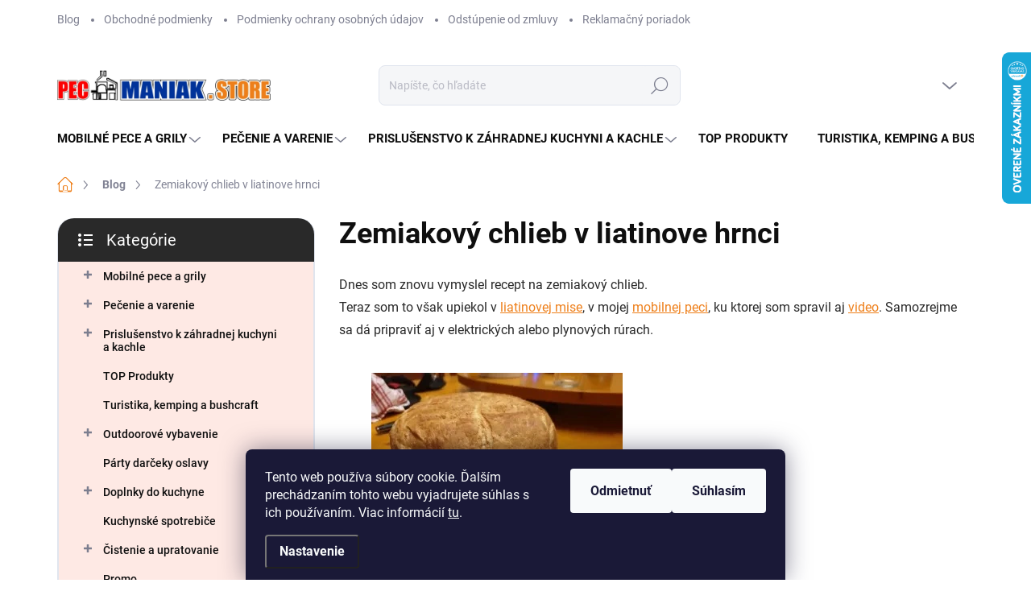

--- FILE ---
content_type: text/html; charset=utf-8
request_url: https://www.pecmaniak.store/blog/zemiakovy-chlieb-v-liatinove-hrnci-pecmaniak/
body_size: 24604
content:
<!doctype html><html lang="sk" dir="ltr" class="header-background-dark external-fonts-loaded"><head><meta charset="utf-8" /><meta name="viewport" content="width=device-width,initial-scale=1" /><title>Zemiakový chlieb v liatinove hrnci | pecmaniak.store</title><link rel="preconnect" href="https://cdn.myshoptet.com" /><link rel="dns-prefetch" href="https://cdn.myshoptet.com" /><link rel="preload" href="https://cdn.myshoptet.com/prj/dist/master/cms/libs/jquery/jquery-1.11.3.min.js" as="script" /><link href="https://cdn.myshoptet.com/prj/dist/master/cms/templates/frontend_templates/shared/css/font-face/nunito.css" rel="stylesheet"><script>
dataLayer = [];
dataLayer.push({'shoptet' : {
    "pageId": 706,
    "pageType": "article",
    "currency": "EUR",
    "currencyInfo": {
        "decimalSeparator": ",",
        "exchangeRate": 1,
        "priceDecimalPlaces": 2,
        "symbol": "\u20ac",
        "symbolLeft": 0,
        "thousandSeparator": " "
    },
    "language": "sk",
    "projectId": 640333,
    "cartInfo": {
        "id": null,
        "freeShipping": false,
        "freeShippingFrom": 100,
        "leftToFreeGift": {
            "formattedPrice": "0 \u20ac",
            "priceLeft": 0
        },
        "freeGift": false,
        "leftToFreeShipping": {
            "priceLeft": 100,
            "dependOnRegion": 0,
            "formattedPrice": "100 \u20ac"
        },
        "discountCoupon": [],
        "getNoBillingShippingPrice": {
            "withoutVat": 0,
            "vat": 0,
            "withVat": 0
        },
        "cartItems": [],
        "taxMode": "ORDINARY"
    },
    "cart": [],
    "customer": {
        "priceRatio": 1,
        "priceListId": 1,
        "groupId": null,
        "registered": false,
        "mainAccount": false
    }
}});
dataLayer.push({'cookie_consent' : {
    "marketing": "denied",
    "analytics": "denied"
}});
document.addEventListener('DOMContentLoaded', function() {
    shoptet.consent.onAccept(function(agreements) {
        if (agreements.length == 0) {
            return;
        }
        dataLayer.push({
            'cookie_consent' : {
                'marketing' : (agreements.includes(shoptet.config.cookiesConsentOptPersonalisation)
                    ? 'granted' : 'denied'),
                'analytics': (agreements.includes(shoptet.config.cookiesConsentOptAnalytics)
                    ? 'granted' : 'denied')
            },
            'event': 'cookie_consent'
        });
    });
});
</script>

<!-- Google Tag Manager -->
<script>(function(w,d,s,l,i){w[l]=w[l]||[];w[l].push({'gtm.start':
new Date().getTime(),event:'gtm.js'});var f=d.getElementsByTagName(s)[0],
j=d.createElement(s),dl=l!='dataLayer'?'&l='+l:'';j.async=true;j.src=
'https://www.googletagmanager.com/gtm.js?id='+i+dl;f.parentNode.insertBefore(j,f);
})(window,document,'script','dataLayer','GTM-W6X49RV');</script>
<!-- End Google Tag Manager -->

<meta property="og:type" content="article"><meta property="og:site_name" content="pecmaniak.store"><meta property="og:url" content="https://www.pecmaniak.store/blog/zemiakovy-chlieb-v-liatinove-hrnci-pecmaniak/"><meta property="og:title" content="Zemiakový chlieb v liatinove hrnci | pecmaniak.store"><meta name="author" content="pecmaniak.store"><meta name="web_author" content="Shoptet.sk"><meta name="dcterms.rightsHolder" content="www.pecmaniak.store"><meta name="robots" content="index,follow"><meta property="og:image" content="https://www.pecmaniak.store/user/articles/images/zemiakovy-chlieb-_v-liatinovom-hrnci.jpeg"><meta property="og:description" content="Dnes som znovu vymyslel recept na zemiakový chlieb. Teraz som to však upiekol v liatinovej mise, v mojej mobilnej peci, ku ktorej som spravil aj video. Samozrejme sa dá pripraviť aj v elektrických alebo plynových rúrach."><meta name="description" content="Dnes som znovu vymyslel recept na zemiakový chlieb. Teraz som to však upiekol v liatinovej mise, v mojej mobilnej peci, ku ktorej som spravil aj video. Samozrejme sa dá pripraviť aj v elektrických alebo plynových rúrach."><meta property="article:published_time" content="24.3.2020"><meta property="article:section" content="Zemiakový chlieb v liatinove hrnci"><style>:root {--color-primary: #ee7f1a;--color-primary-h: 29;--color-primary-s: 86%;--color-primary-l: 52%;--color-primary-hover: #013399;--color-primary-hover-h: 220;--color-primary-hover-s: 99%;--color-primary-hover-l: 30%;--color-secondary: #ff0100;--color-secondary-h: 0;--color-secondary-s: 100%;--color-secondary-l: 50%;--color-secondary-hover: #013399;--color-secondary-hover-h: 220;--color-secondary-hover-s: 99%;--color-secondary-hover-l: 30%;--color-tertiary: #fee9e4;--color-tertiary-h: 12;--color-tertiary-s: 93%;--color-tertiary-l: 95%;--color-tertiary-hover: #fee9e4;--color-tertiary-hover-h: 12;--color-tertiary-hover-s: 93%;--color-tertiary-hover-l: 95%;--color-header-background: #f44c1d;--template-font: "Nunito";--template-headings-font: "Nunito";--header-background-url: url("[data-uri]");--cookies-notice-background: #1A1937;--cookies-notice-color: #F8FAFB;--cookies-notice-button-hover: #f5f5f5;--cookies-notice-link-hover: #27263f;--templates-update-management-preview-mode-content: "Náhľad aktualizácií šablóny je aktívny pre váš prehliadač."}</style>
    <script>var shoptet = shoptet || {};</script>
    <script src="https://cdn.myshoptet.com/prj/dist/master/shop/dist/main-3g-header.js.05f199e7fd2450312de2.js"></script>
<!-- User include --><!-- service 1000(633) html code header -->
<link rel="stylesheet" href="https://cdn.myshoptet.com/usr/apollo.jakubtursky.sk/user/documents/assets/main.css?v=1769">

<noscript>
<style>
.before-carousel:before,
.before-carousel:after,
.products-block:after,
.products-block:before,
.p-detail-inner:before,
.p-detail-inner:after{
	display: none;
}

.products-block .product, .products-block .slider-group-products,
.next-to-carousel-banners .banner-wrapper,
.before-carousel .content-wrapper-in,
.p-detail-inner .p-detail-inner-header, .p-detail-inner #product-detail-form {
  opacity: 1;
}

body.type-category .content-wrapper-in,
body.type-manufacturer-detail .content-wrapper-in,
body.type-product .content-wrapper-in {
	visibility: visible!important;
}
</style>
</noscript>

<style>
@font-face {
  font-family: 'apollo';
  font-display: swap;
  src:  url('https://cdn.myshoptet.com/usr/apollo.jakubtursky.sk/user/documents/assets/iconfonts/icomoon.eot?v=107');
  src:  url('https://cdn.myshoptet.com/usr/apollo.jakubtursky.sk/user/documents/assets/iconfonts/icomoon.eot?v=107') format('embedded-opentype'),
    url('https://cdn.myshoptet.com/usr/apollo.jakubtursky.sk/user/documents/assets/iconfonts/icomoon.ttf?v=107') format('truetype'),
    url('https://cdn.myshoptet.com/usr/apollo.jakubtursky.sk/user/documents/assets/iconfonts/icomoon.woff?v=107') format('woff'),
    url('https://cdn.myshoptet.com/usr/apollo.jakubtursky.sk/user/documents/assets/iconfonts/icomoon.svg?v=107') format('svg');
  font-weight: normal;
  font-style: normal;
  font-display: block;
}
.top-navigation-bar .top-nav-button.top-nav-button-login.primary{
	display: none;
}
.basic-description>h3:first-child{
	display: none;
}
/*.header-info-banner-addon{
	background-color: black;
}*/
</style>

<style>
.not-working {
  background-color: rgba(0,0,0, 0.9);
  color: white;
  width: 100%;
  height: 100%;
  position: fixed;
  top: 0;
  left: 0;
  z-index: 9999999;
  text-align: center;
  padding: 50px;
  line-height: 1.6;
  font-size: 16px;
}
</style>

<!-- service 565(213) html code header -->
<!--
<link rel="stylesheet" type="text/css" href="https://app.visual.ws/gpwebpay_shoptet/shoptet.css">
<script async defer type="text/javascript" src="https://app.visual.ws/gpwebpay_shoptet/shoptet.js"></script>
-->
<!-- project html code header -->
<style>
.benefitBanner__item{
  flex-wrap: wrap;
  text-align: center;
  justify-content: center;
}
.benefitBanner__picture{
  padding-left: 0;
  margin-right: auto;
  margin-left: auto;
}
.benefitBanner__link{
  flex-wrap: wrap;
}
.benefitBanner__content{
  margin-top: 15px;
  justify-content: center;
  padding-right: 0;
  width: 100%;
}
.benefitBanner__picture img {
  max-height: 50px;
  max-width: 55px;
}
.benefitBanner__picture {
  height: 50px;
}
  body{
    background-color: white!important;
  }
  .products-block .p-in-in {
    min-height: auto;
  }
  .category-header input[type="radio"]:checked+label {
    background-color: var(--color-primary);
  }

  .welcome .welcome__content p {
    margin-bottom: 0;
  }

  .welcome .welcome__content p + p{
    margin-top: 20px;
  }


  @media (min-width: 768px) {
    .navigation-in {
      font-size: 15px;
      line-height: 15px;
    }
    .navigation-in ul li a {
      padding-left: 22px;
      padding-right: 22px;
    }
    .top-navigation-bar .container > div.top-navigation-contacts {
      top: 0;
      height: 49px;
    }
    .welcome h1 {
      font-size: 40px;
      margin-bottom: 30px;
    }
    .welcome p {
      font-size: 16px;
      line-height: 1.8;
      margin-bottom: 30px;
    }
  }
  @media (min-width: 992px) {
    .welcome {
      padding: 40px 40px 40px 40px;
    }
  }
  @media (min-width: 768px) {
    .header-top {
      padding-top: 30px;
      padding-bottom: 10px;
    }

    .popup-widget.cart-widget,
    .popup-widget.login-widget {
      top: 105px;
    }

    .admin-logged .popup-widget.cart-widget,
    .admin-logged .popup-widget.login-widget {
      top: 130px;
    }
  }
  @media (min-width: 992px) {
    .header-top {
      padding-top: 30px;
      padding-bottom: 10px;
    }

    .popup-widget.cart-widget,
    .popup-widget.login-widget {
      top: 130px;
    }

    .admin-logged .popup-widget.cart-widget,
    .admin-logged .popup-widget.login-widget {
      top: 155px;
    }
  }
  @media (max-width: 767px){
    .top-navigation-bar {
      background-color: white;
    }
  }

  @media (max-width: 370px){
    .top-navigation-bar .site-name a img {
        max-height: 30px;
    }
  }
  
  @media (min-width: 768px) {
  .products-related-block h2, .products-alternative-block h2,
  h4.homepage-group-title, .h4.homepage-group-title {
    font-size: 36px;
  }
  body .hodnoceni:before {
    text-align: center;
    font-size: 36px;
    margin-bottom: 30px;
  }
  .products-block.products .p .name {
    font-size: 18px;
  }
  .navigation-buttons a[data-target="cart"]:hover {
    color: white;
  }
  .header-top .btn.cart-count:hover .cart-price {
    color: white;
  }
  .navigation-buttons .click-cart a:after {
    display: none;
  }
  .click-cart {
    background: var(--color-primary);
    border-radius: 8px;
  }
  .click-cart:hover {
    background: var(--color-primary-hover);
  }
  #header .cart-count {
    border-radius: 7px 7px 0 0;
  }
  .navigation-buttons a[data-target="cart"] {
    color: #fff;
  }
  .header-top .btn.cart-count:before {
    font-size: 26px;
  }
  .header-top .btn.cart-count:before {
    color: white !important;
  }
  .navigation-buttons {
    right: 0;
  }
  .cart-window-visible #header .click-cart {
    border-radius: 7px 7px 0 0;
  }
  .cart-window-visible #header .cart-count {
    background-color: transparent;
    border-radius: 7px 7px 0 0;
  }
  .cart-window-visible .btn.cart-count .cart-price {
    color: white;
  }
  .popup-widget {
    margin-left: -6px;
  }
}

@media (min-width: 992px) {
  .popup-widget.cart-widget {
    margin-left: 106px;
  }
}

@media (min-width: 1200px) {
  .popup-widget.cart-widget {
    margin-left: 209px;
  }
}

@media (min-width: 1440px) {
  .popup-widget.cart-widget {
    margin-left: 329px;
  }
}
</style>
<!-- /User include --><link rel="shortcut icon" href="/favicon.ico" type="image/x-icon" /><link rel="canonical" href="https://www.pecmaniak.store/blog/zemiakovy-chlieb-v-liatinove-hrnci-pecmaniak/" />    <script>
        var _hwq = _hwq || [];
        _hwq.push(['setKey', 'CE86F39BC4DC84CF97A7F007B613F7CD']);
        _hwq.push(['setTopPos', '0']);
        _hwq.push(['showWidget', '22']);
        (function() {
            var ho = document.createElement('script');
            ho.src = 'https://sk.im9.cz/direct/i/gjs.php?n=wdgt&sak=CE86F39BC4DC84CF97A7F007B613F7CD';
            var s = document.getElementsByTagName('script')[0]; s.parentNode.insertBefore(ho, s);
        })();
    </script>
    <!-- Global site tag (gtag.js) - Google Analytics -->
    <script async src="https://www.googletagmanager.com/gtag/js?id=G-LP52WZYWGS"></script>
    <script>
        
        window.dataLayer = window.dataLayer || [];
        function gtag(){dataLayer.push(arguments);}
        

                    console.debug('default consent data');

            gtag('consent', 'default', {"ad_storage":"denied","analytics_storage":"denied","ad_user_data":"denied","ad_personalization":"denied","wait_for_update":500});
            dataLayer.push({
                'event': 'default_consent'
            });
        
        gtag('js', new Date());

        
                gtag('config', 'G-LP52WZYWGS', {"groups":"GA4","send_page_view":false,"content_group":"article","currency":"EUR","page_language":"sk"});
        
        
        
        
        
        
                    gtag('event', 'page_view', {"send_to":"GA4","page_language":"sk","content_group":"article","currency":"EUR"});
        
        
        
        
        
        
        
        
        
        
        
        
        
        document.addEventListener('DOMContentLoaded', function() {
            if (typeof shoptet.tracking !== 'undefined') {
                for (var id in shoptet.tracking.bannersList) {
                    gtag('event', 'view_promotion', {
                        "send_to": "UA",
                        "promotions": [
                            {
                                "id": shoptet.tracking.bannersList[id].id,
                                "name": shoptet.tracking.bannersList[id].name,
                                "position": shoptet.tracking.bannersList[id].position
                            }
                        ]
                    });
                }
            }

            shoptet.consent.onAccept(function(agreements) {
                if (agreements.length !== 0) {
                    console.debug('gtag consent accept');
                    var gtagConsentPayload =  {
                        'ad_storage': agreements.includes(shoptet.config.cookiesConsentOptPersonalisation)
                            ? 'granted' : 'denied',
                        'analytics_storage': agreements.includes(shoptet.config.cookiesConsentOptAnalytics)
                            ? 'granted' : 'denied',
                                                                                                'ad_user_data': agreements.includes(shoptet.config.cookiesConsentOptPersonalisation)
                            ? 'granted' : 'denied',
                        'ad_personalization': agreements.includes(shoptet.config.cookiesConsentOptPersonalisation)
                            ? 'granted' : 'denied',
                        };
                    console.debug('update consent data', gtagConsentPayload);
                    gtag('consent', 'update', gtagConsentPayload);
                    dataLayer.push(
                        { 'event': 'update_consent' }
                    );
                }
            });
        });
    </script>
</head><body class="desktop id-706 in-blog template-11 type-post multiple-columns-body columns-mobile-2 columns-3 blank-mode blank-mode-css ums_forms_redesign--off ums_a11y_category_page--on ums_discussion_rating_forms--off ums_flags_display_unification--on ums_a11y_login--on mobile-header-version-1">
        <div id="fb-root"></div>
        <script>
            window.fbAsyncInit = function() {
                FB.init({
//                    appId            : 'your-app-id',
                    autoLogAppEvents : true,
                    xfbml            : true,
                    version          : 'v19.0'
                });
            };
        </script>
        <script async defer crossorigin="anonymous" src="https://connect.facebook.net/sk_SK/sdk.js"></script>
<!-- Google Tag Manager (noscript) -->
<noscript><iframe src="https://www.googletagmanager.com/ns.html?id=GTM-W6X49RV"
height="0" width="0" style="display:none;visibility:hidden"></iframe></noscript>
<!-- End Google Tag Manager (noscript) -->

    <div class="siteCookies siteCookies--bottom siteCookies--dark js-siteCookies" role="dialog" data-testid="cookiesPopup" data-nosnippet>
        <div class="siteCookies__form">
            <div class="siteCookies__content">
                <div class="siteCookies__text">
                    Tento web používa súbory cookie. Ďalším prechádzaním tohto webu vyjadrujete súhlas s ich používaním. Viac informácií <a href="/podmienky-ochrany-osobnych-udajov/" target="\&quot;_blank\&quot;" rel="\&quot;" noreferrer="">tu</a>.
                </div>
                <p class="siteCookies__links">
                    <button class="siteCookies__link js-cookies-settings" aria-label="Nastavenia cookies" data-testid="cookiesSettings">Nastavenie</button>
                </p>
            </div>
            <div class="siteCookies__buttonWrap">
                                    <button class="siteCookies__button js-cookiesConsentSubmit" value="reject" aria-label="Odmietnuť cookies" data-testid="buttonCookiesReject">Odmietnuť</button>
                                <button class="siteCookies__button js-cookiesConsentSubmit" value="all" aria-label="Prijať cookies" data-testid="buttonCookiesAccept">Súhlasím</button>
            </div>
        </div>
        <script>
            document.addEventListener("DOMContentLoaded", () => {
                const siteCookies = document.querySelector('.js-siteCookies');
                document.addEventListener("scroll", shoptet.common.throttle(() => {
                    const st = document.documentElement.scrollTop;
                    if (st > 1) {
                        siteCookies.classList.add('siteCookies--scrolled');
                    } else {
                        siteCookies.classList.remove('siteCookies--scrolled');
                    }
                }, 100));
            });
        </script>
    </div>
<a href="#content" class="skip-link sr-only">Prejsť na obsah</a><div class="overall-wrapper"><div class="user-action"><div class="container">
    <div class="user-action-in">
                    <div id="login" class="user-action-login popup-widget login-widget" role="dialog" aria-labelledby="loginHeading">
        <div class="popup-widget-inner">
                            <h2 id="loginHeading">Prihlásenie k vášmu účtu</h2><div id="customerLogin"><form action="/action/Customer/Login/" method="post" id="formLoginIncluded" class="csrf-enabled formLogin" data-testid="formLogin"><input type="hidden" name="referer" value="" /><div class="form-group"><div class="input-wrapper email js-validated-element-wrapper no-label"><input type="email" name="email" class="form-control" autofocus placeholder="E-mailová adresa (napr. jan@novak.sk)" data-testid="inputEmail" autocomplete="email" required /></div></div><div class="form-group"><div class="input-wrapper password js-validated-element-wrapper no-label"><input type="password" name="password" class="form-control" placeholder="Heslo" data-testid="inputPassword" autocomplete="current-password" required /><span class="no-display">Nemôžete vyplniť toto pole</span><input type="text" name="surname" value="" class="no-display" /></div></div><div class="form-group"><div class="login-wrapper"><button type="submit" class="btn btn-secondary btn-text btn-login" data-testid="buttonSubmit">Prihlásiť sa</button><div class="password-helper"><a href="/registracia/" data-testid="signup" rel="nofollow">Nová registrácia</a><a href="/klient/zabudnute-heslo/" rel="nofollow">Zabudnuté heslo</a></div></div></div></form>
</div>                    </div>
    </div>

                            <div id="cart-widget" class="user-action-cart popup-widget cart-widget loader-wrapper" data-testid="popupCartWidget" role="dialog" aria-hidden="true">
    <div class="popup-widget-inner cart-widget-inner place-cart-here">
        <div class="loader-overlay">
            <div class="loader"></div>
        </div>
    </div>

    <div class="cart-widget-button">
        <a href="/kosik/" class="btn btn-conversion" id="continue-order-button" rel="nofollow" data-testid="buttonNextStep">Pokračovať do košíka</a>
    </div>
</div>
            </div>
</div>
</div><div class="top-navigation-bar" data-testid="topNavigationBar">

    <div class="container">

        <div class="top-navigation-contacts">
            <strong>Zákaznícka podpora:</strong><a href="tel:0940644322" class="project-phone" aria-label="Zavolať na 0940644322" data-testid="contactboxPhone"><span>0940 644 322</span></a><a href="mailto:info@pecmaniak.store" class="project-email" data-testid="contactboxEmail"><span>info@pecmaniak.store</span></a>        </div>

                            <div class="top-navigation-menu">
                <div class="top-navigation-menu-trigger"></div>
                <ul class="top-navigation-bar-menu">
                                            <li class="top-navigation-menu-item-706">
                            <a href="/blog/">Blog</a>
                        </li>
                                            <li class="top-navigation-menu-item-39">
                            <a href="/obchodne-podmienky/">Obchodné podmienky</a>
                        </li>
                                            <li class="top-navigation-menu-item-691">
                            <a href="/podmienky-ochrany-osobnych-udajov/">Podmienky ochrany osobných údajov</a>
                        </li>
                                            <li class="top-navigation-menu-item-712">
                            <a href="/odstupenie-od-zmluvy/">Odstúpenie od zmluvy</a>
                        </li>
                                            <li class="top-navigation-menu-item-715">
                            <a href="/reklamacny-poriadok/">Reklamačný poriadok</a>
                        </li>
                                            <li class="top-navigation-menu-item-718">
                            <a href="/doprava-a-platba/">Doprava a platba</a>
                        </li>
                                    </ul>
                <ul class="top-navigation-bar-menu-helper"></ul>
            </div>
        
        <div class="top-navigation-tools top-navigation-tools--language">
            <div class="responsive-tools">
                <a href="#" class="toggle-window" data-target="search" aria-label="Hľadať" data-testid="linkSearchIcon"></a>
                                                            <a href="#" class="toggle-window" data-target="login"></a>
                                                    <a href="#" class="toggle-window" data-target="navigation" aria-label="Menu" data-testid="hamburgerMenu"></a>
            </div>
                        <button class="top-nav-button top-nav-button-login toggle-window" type="button" data-target="login" aria-haspopup="dialog" aria-controls="login" aria-expanded="false" data-testid="signin"><span>Prihlásenie</span></button>        </div>

    </div>

</div>
<header id="header"><div class="container navigation-wrapper">
    <div class="header-top">
        <div class="site-name-wrapper">
            <div class="site-name"><a href="/" data-testid="linkWebsiteLogo"><img src="https://cdn.myshoptet.com/usr/www.pecmaniak.store/user/logos/pecmaniakstorelogo2.png" alt="pecmaniak.store" fetchpriority="low" /></a></div>        </div>
        <div class="search" itemscope itemtype="https://schema.org/WebSite">
            <meta itemprop="headline" content="Blog"/><meta itemprop="url" content="https://www.pecmaniak.store"/><meta itemprop="text" content="Dnes som znovu vymyslel recept na zemiakový chlieb. Teraz som to však upiekol v liatinovej mise, v mojej mobilnej peci, ku ktorej som spravil aj video. Samozrejme sa dá pripraviť aj v elektrických alebo plynových rúrach."/>            <form action="/action/ProductSearch/prepareString/" method="post"
    id="formSearchForm" class="search-form compact-form js-search-main"
    itemprop="potentialAction" itemscope itemtype="https://schema.org/SearchAction" data-testid="searchForm">
    <fieldset>
        <meta itemprop="target"
            content="https://www.pecmaniak.store/vyhladavanie/?string={string}"/>
        <input type="hidden" name="language" value="sk"/>
        
            
<input
    type="search"
    name="string"
        class="query-input form-control search-input js-search-input"
    placeholder="Napíšte, čo hľadáte"
    autocomplete="off"
    required
    itemprop="query-input"
    aria-label="Vyhľadávanie"
    data-testid="searchInput"
>
            <button type="submit" class="btn btn-default" data-testid="searchBtn">Hľadať</button>
        
    </fieldset>
</form>
        </div>
        <div class="navigation-buttons">
                
    <a href="/kosik/" class="btn btn-icon toggle-window cart-count" data-target="cart" data-hover="true" data-redirect="true" data-testid="headerCart" rel="nofollow" aria-haspopup="dialog" aria-expanded="false" aria-controls="cart-widget">
        
                <span class="sr-only">Nákupný košík</span>
        
            <span class="cart-price visible-lg-inline-block" data-testid="headerCartPrice">
                                    Prázdny košík                            </span>
        
    
            </a>
        </div>
    </div>
    <nav id="navigation" aria-label="Hlavné menu" data-collapsible="true"><div class="navigation-in menu"><ul class="menu-level-1" role="menubar" data-testid="headerMenuItems"><li class="menu-item-883 ext" role="none"><a href="/mobilne-pece-a-grily/" data-testid="headerMenuItem" role="menuitem" aria-haspopup="true" aria-expanded="false"><b>Mobilné pece a grily</b><span class="submenu-arrow"></span></a><ul class="menu-level-2" aria-label="Mobilné pece a grily" tabindex="-1" role="menu"><li class="menu-item-940" role="none"><a href="/bbq-a-gril-na-drevo/" class="menu-image" data-testid="headerMenuItem" tabindex="-1" aria-hidden="true"><img src="data:image/svg+xml,%3Csvg%20width%3D%22140%22%20height%3D%22100%22%20xmlns%3D%22http%3A%2F%2Fwww.w3.org%2F2000%2Fsvg%22%3E%3C%2Fsvg%3E" alt="" aria-hidden="true" width="140" height="100"  data-src="https://cdn.myshoptet.com/usr/www.pecmaniak.store/user/categories/thumb/13082_3-250x250.jpg" fetchpriority="low" /></a><div><a href="/bbq-a-gril-na-drevo/" data-testid="headerMenuItem" role="menuitem"><span>BBQ a Gril na drevo</span></a>
                        </div></li><li class="menu-item-1000" role="none"><a href="/grily-na-plyn/" class="menu-image" data-testid="headerMenuItem" tabindex="-1" aria-hidden="true"><img src="data:image/svg+xml,%3Csvg%20width%3D%22140%22%20height%3D%22100%22%20xmlns%3D%22http%3A%2F%2Fwww.w3.org%2F2000%2Fsvg%22%3E%3C%2Fsvg%3E" alt="" aria-hidden="true" width="140" height="100"  data-src="https://cdn.myshoptet.com/usr/www.pecmaniak.store/user/categories/thumb/plynovy-gril-250x250.jpg" fetchpriority="low" /></a><div><a href="/grily-na-plyn/" data-testid="headerMenuItem" role="menuitem"><span>Grily na plyn</span></a>
                        </div></li><li class="menu-item-886" role="none"><a href="/mobilne-pece/" class="menu-image" data-testid="headerMenuItem" tabindex="-1" aria-hidden="true"><img src="data:image/svg+xml,%3Csvg%20width%3D%22140%22%20height%3D%22100%22%20xmlns%3D%22http%3A%2F%2Fwww.w3.org%2F2000%2Fsvg%22%3E%3C%2Fsvg%3E" alt="" aria-hidden="true" width="140" height="100"  data-src="https://cdn.myshoptet.com/usr/www.pecmaniak.store/user/categories/thumb/tynker-mobiln__-pec-etalon-0-250x250.jpg" fetchpriority="low" /></a><div><a href="/mobilne-pece/" data-testid="headerMenuItem" role="menuitem"><span>Mobilné pece</span></a>
                        </div></li></ul></li>
<li class="menu-item-724 ext" role="none"><a href="/pecenie-a-varenie/" data-testid="headerMenuItem" role="menuitem" aria-haspopup="true" aria-expanded="false"><b>Pečenie a varenie</b><span class="submenu-arrow"></span></a><ul class="menu-level-2" aria-label="Pečenie a varenie" tabindex="-1" role="menu"><li class="menu-item-934" role="none"><a href="/ufo-disk-na-pecenie/" class="menu-image" data-testid="headerMenuItem" tabindex="-1" aria-hidden="true"><img src="data:image/svg+xml,%3Csvg%20width%3D%22140%22%20height%3D%22100%22%20xmlns%3D%22http%3A%2F%2Fwww.w3.org%2F2000%2Fsvg%22%3E%3C%2Fsvg%3E" alt="" aria-hidden="true" width="140" height="100"  data-src="https://cdn.myshoptet.com/usr/www.pecmaniak.store/user/categories/thumb/ufo_family_cooking_dish_seasoning-250x250.jpg" fetchpriority="low" /></a><div><a href="/ufo-disk-na-pecenie/" data-testid="headerMenuItem" role="menuitem"><span>UFO disk na pečenie</span></a>
                        </div></li><li class="menu-item-895 has-third-level" role="none"><a href="/paella-panvice/" class="menu-image" data-testid="headerMenuItem" tabindex="-1" aria-hidden="true"><img src="data:image/svg+xml,%3Csvg%20width%3D%22140%22%20height%3D%22100%22%20xmlns%3D%22http%3A%2F%2Fwww.w3.org%2F2000%2Fsvg%22%3E%3C%2Fsvg%3E" alt="" aria-hidden="true" width="140" height="100"  data-src="https://cdn.myshoptet.com/usr/www.pecmaniak.store/user/categories/thumb/paella1-250x250.jpg" fetchpriority="low" /></a><div><a href="/paella-panvice/" data-testid="headerMenuItem" role="menuitem"><span>Paella panvice</span></a>
                                                    <ul class="menu-level-3" role="menu">
                                                                    <li class="menu-item-1012" role="none">
                                        <a href="/ocelove-paella-panvice/" data-testid="headerMenuItem" role="menuitem">
                                            Oceľové PAELLA Panvice</a>,                                    </li>
                                                                    <li class="menu-item-1060" role="none">
                                        <a href="/smaltovane-paella-panvice/" data-testid="headerMenuItem" role="menuitem">
                                            Smaltované PAELLA panvice</a>,                                    </li>
                                                                    <li class="menu-item-931" role="none">
                                        <a href="/nerezove-paella-panvice/" data-testid="headerMenuItem" role="menuitem">
                                            Nerezové Paella panvice</a>                                    </li>
                                                            </ul>
                        </div></li><li class="menu-item-823" role="none"><a href="/zavaranie/" class="menu-image" data-testid="headerMenuItem" tabindex="-1" aria-hidden="true"><img src="data:image/svg+xml,%3Csvg%20width%3D%22140%22%20height%3D%22100%22%20xmlns%3D%22http%3A%2F%2Fwww.w3.org%2F2000%2Fsvg%22%3E%3C%2Fsvg%3E" alt="" aria-hidden="true" width="140" height="100"  data-src="https://cdn.myshoptet.com/usr/www.pecmaniak.store/user/categories/thumb/pomocky-na-zavarenie-250x250.jpg" fetchpriority="low" /></a><div><a href="/zavaranie/" data-testid="headerMenuItem" role="menuitem"><span>Zaváranie</span></a>
                        </div></li><li class="menu-item-970" role="none"><a href="/domaca-vyroba-cestovin/" class="menu-image" data-testid="headerMenuItem" tabindex="-1" aria-hidden="true"><img src="data:image/svg+xml,%3Csvg%20width%3D%22140%22%20height%3D%22100%22%20xmlns%3D%22http%3A%2F%2Fwww.w3.org%2F2000%2Fsvg%22%3E%3C%2Fsvg%3E" alt="" aria-hidden="true" width="140" height="100"  data-src="https://cdn.myshoptet.com/usr/www.pecmaniak.store/user/categories/thumb/domace_vyroba_cestovin-250x250.jpg" fetchpriority="low" /></a><div><a href="/domaca-vyroba-cestovin/" data-testid="headerMenuItem" role="menuitem"><span>Domáca výroba cestovín</span></a>
                        </div></li><li class="menu-item-1036" role="none"><a href="/gastro-nadoby/" class="menu-image" data-testid="headerMenuItem" tabindex="-1" aria-hidden="true"><img src="data:image/svg+xml,%3Csvg%20width%3D%22140%22%20height%3D%22100%22%20xmlns%3D%22http%3A%2F%2Fwww.w3.org%2F2000%2Fsvg%22%3E%3C%2Fsvg%3E" alt="" aria-hidden="true" width="140" height="100"  data-src="https://cdn.myshoptet.com/usr/www.pecmaniak.store/user/categories/thumb/gastronadoby_stalglast-250x250.jpg" fetchpriority="low" /></a><div><a href="/gastro-nadoby/" data-testid="headerMenuItem" role="menuitem"><span>Gastro nádoby</span></a>
                        </div></li><li class="menu-item-805 has-third-level" role="none"><a href="/grilovanie/" class="menu-image" data-testid="headerMenuItem" tabindex="-1" aria-hidden="true"><img src="data:image/svg+xml,%3Csvg%20width%3D%22140%22%20height%3D%22100%22%20xmlns%3D%22http%3A%2F%2Fwww.w3.org%2F2000%2Fsvg%22%3E%3C%2Fsvg%3E" alt="" aria-hidden="true" width="140" height="100"  data-src="https://cdn.myshoptet.com/usr/www.pecmaniak.store/user/categories/thumb/liatinovagrilovanie-250x250.jpg" fetchpriority="low" /></a><div><a href="/grilovanie/" data-testid="headerMenuItem" role="menuitem"><span>Grilovanie</span></a>
                                                    <ul class="menu-level-3" role="menu">
                                                                    <li class="menu-item-1087" role="none">
                                        <a href="/drevo-a-stiepky-na-udenie/" data-testid="headerMenuItem" role="menuitem">
                                            Drevo a štiepky na údenie</a>,                                    </li>
                                                                    <li class="menu-item-808" role="none">
                                        <a href="/grilovacie-korenie/" data-testid="headerMenuItem" role="menuitem">
                                            Grilovacie korenie</a>,                                    </li>
                                                                    <li class="menu-item-1066" role="none">
                                        <a href="/grilovacie-omacky/" data-testid="headerMenuItem" role="menuitem">
                                            Grilovacie omáčky</a>,                                    </li>
                                                                    <li class="menu-item-946" role="none">
                                        <a href="/grilovacie-panvice--platne-a-rosty/" data-testid="headerMenuItem" role="menuitem">
                                            Grilovacie panvice, platne a rošty</a>,                                    </li>
                                                                    <li class="menu-item-943" role="none">
                                        <a href="/grily-a-pece/" data-testid="headerMenuItem" role="menuitem">
                                            Grily a pece</a>,                                    </li>
                                                                    <li class="menu-item-868" role="none">
                                        <a href="/prislusenstvo-na-grilovanie/" data-testid="headerMenuItem" role="menuitem">
                                            Príslušenstvo na grilovanie</a>                                    </li>
                                                            </ul>
                        </div></li><li class="menu-item-787 has-third-level" role="none"><a href="/hrnce--pekace-a-panvice/" class="menu-image" data-testid="headerMenuItem" tabindex="-1" aria-hidden="true"><img src="data:image/svg+xml,%3Csvg%20width%3D%22140%22%20height%3D%22100%22%20xmlns%3D%22http%3A%2F%2Fwww.w3.org%2F2000%2Fsvg%22%3E%3C%2Fsvg%3E" alt="" aria-hidden="true" width="140" height="100"  data-src="https://cdn.myshoptet.com/usr/www.pecmaniak.store/user/categories/thumb/hrniec-panvice-250x250.jpg" fetchpriority="low" /></a><div><a href="/hrnce--pekace-a-panvice/" data-testid="headerMenuItem" role="menuitem"><span>Hrnce, pekáče a panvice</span></a>
                                                    <ul class="menu-level-3" role="menu">
                                                                    <li class="menu-item-916" role="none">
                                        <a href="/keramicke-hrnce-a-panvice/" data-testid="headerMenuItem" role="menuitem">
                                            Keramické hrnce a panvice</a>,                                    </li>
                                                                    <li class="menu-item-850" role="none">
                                        <a href="/liatinove-hrnce--pekac-a-panvice/" data-testid="headerMenuItem" role="menuitem">
                                            Liatinové hrnce, pekáč a panvice</a>,                                    </li>
                                                                    <li class="menu-item-928" role="none">
                                        <a href="/nerezove-hrnce--pekac-a-panvice/" data-testid="headerMenuItem" role="menuitem">
                                            Nerezové hrnce, pekáč a panvice</a>,                                    </li>
                                                                    <li class="menu-item-790" role="none">
                                        <a href="/smaltovane-hrnce--pekac-a-panvice/" data-testid="headerMenuItem" role="menuitem">
                                            Smaltované hrnce, pekáč a panvice</a>,                                    </li>
                                                                    <li class="menu-item-967" role="none">
                                        <a href="/smaltovane-liatinove-hrnce--pekac-a-panvice/" data-testid="headerMenuItem" role="menuitem">
                                            Smaltované liatinové hrnce, pekáč a panvice</a>                                    </li>
                                                            </ul>
                        </div></li><li class="menu-item-799 has-third-level" role="none"><a href="/korenie-a-omacky/" class="menu-image" data-testid="headerMenuItem" tabindex="-1" aria-hidden="true"><img src="data:image/svg+xml,%3Csvg%20width%3D%22140%22%20height%3D%22100%22%20xmlns%3D%22http%3A%2F%2Fwww.w3.org%2F2000%2Fsvg%22%3E%3C%2Fsvg%3E" alt="" aria-hidden="true" width="140" height="100"  data-src="https://cdn.myshoptet.com/usr/www.pecmaniak.store/user/categories/thumb/korenie-a-omacky-1-250x250.jpg" fetchpriority="low" /></a><div><a href="/korenie-a-omacky/" data-testid="headerMenuItem" role="menuitem"><span>Korenie a omačky</span></a>
                                                    <ul class="menu-level-3" role="menu">
                                                                    <li class="menu-item-802" role="none">
                                        <a href="/bbq-korenie-na-grilovanie/" data-testid="headerMenuItem" role="menuitem">
                                            BBQ korenie na grilovanie</a>,                                    </li>
                                                                    <li class="menu-item-1063" role="none">
                                        <a href="/bbq-omacky-na-grilovanie/" data-testid="headerMenuItem" role="menuitem">
                                            BBQ omačky na grilovanie</a>                                    </li>
                                                            </ul>
                        </div></li><li class="menu-item-775 has-third-level" role="none"><a href="/na-pecenie-chleba--pizze-a-sladkosti/" class="menu-image" data-testid="headerMenuItem" tabindex="-1" aria-hidden="true"><img src="data:image/svg+xml,%3Csvg%20width%3D%22140%22%20height%3D%22100%22%20xmlns%3D%22http%3A%2F%2Fwww.w3.org%2F2000%2Fsvg%22%3E%3C%2Fsvg%3E" alt="" aria-hidden="true" width="140" height="100"  data-src="https://cdn.myshoptet.com/usr/www.pecmaniak.store/user/categories/thumb/na-pecenie-chleba-250x250.jpg" fetchpriority="low" /></a><div><a href="/na-pecenie-chleba--pizze-a-sladkosti/" data-testid="headerMenuItem" role="menuitem"><span>Na pečenie chleba, pizze a sladkostí</span></a>
                                                    <ul class="menu-level-3" role="menu">
                                                                    <li class="menu-item-874" role="none">
                                        <a href="/osatky/" data-testid="headerMenuItem" role="menuitem">
                                            Ošatky</a>,                                    </li>
                                                                    <li class="menu-item-889" role="none">
                                        <a href="/cukrarske-potreby/" data-testid="headerMenuItem" role="menuitem">
                                            Cukrárske potreby</a>                                    </li>
                                                            </ul>
                        </div></li><li class="menu-item-901" role="none"><a href="/pokrievka/" class="menu-image" data-testid="headerMenuItem" tabindex="-1" aria-hidden="true"><img src="data:image/svg+xml,%3Csvg%20width%3D%22140%22%20height%3D%22100%22%20xmlns%3D%22http%3A%2F%2Fwww.w3.org%2F2000%2Fsvg%22%3E%3C%2Fsvg%3E" alt="" aria-hidden="true" width="140" height="100"  data-src="https://cdn.myshoptet.com/usr/www.pecmaniak.store/user/categories/thumb/28358_pokrievka_smaltovana_na_gulasove_kotliky-250x250.jpg" fetchpriority="low" /></a><div><a href="/pokrievka/" data-testid="headerMenuItem" role="menuitem"><span>Pokrievka</span></a>
                        </div></li><li class="menu-item-736 has-third-level" role="none"><a href="/prislusenstvo-ku-peceniu-a-vareniu/" class="menu-image" data-testid="headerMenuItem" tabindex="-1" aria-hidden="true"><img src="data:image/svg+xml,%3Csvg%20width%3D%22140%22%20height%3D%22100%22%20xmlns%3D%22http%3A%2F%2Fwww.w3.org%2F2000%2Fsvg%22%3E%3C%2Fsvg%3E" alt="" aria-hidden="true" width="140" height="100"  data-src="https://cdn.myshoptet.com/usr/www.pecmaniak.store/user/categories/thumb/14216_3-dielny-nerezov__-hrniec-na-cestoviny-1-250x250.jpg" fetchpriority="low" /></a><div><a href="/prislusenstvo-ku-peceniu-a-vareniu/" data-testid="headerMenuItem" role="menuitem"><span>Príslušenstvo ku pečeniu a vareniu</span></a>
                                                    <ul class="menu-level-3" role="menu">
                                                                    <li class="menu-item-754" role="none">
                                        <a href="/nadoby/" data-testid="headerMenuItem" role="menuitem">
                                            Nádoby</a>,                                    </li>
                                                                    <li class="menu-item-877" role="none">
                                        <a href="/krajanie/" data-testid="headerMenuItem" role="menuitem">
                                            Krájanie</a>,                                    </li>
                                                                    <li class="menu-item-739" role="none">
                                        <a href="/priprava-varenia/" data-testid="headerMenuItem" role="menuitem">
                                            Príprava varenia</a>,                                    </li>
                                                                    <li class="menu-item-751" role="none">
                                        <a href="/servirovanie/" data-testid="headerMenuItem" role="menuitem">
                                            Servírovanie</a>                                    </li>
                                                            </ul>
                        </div></li><li class="menu-item-1015" role="none"><a href="/wok/" class="menu-image" data-testid="headerMenuItem" tabindex="-1" aria-hidden="true"><img src="data:image/svg+xml,%3Csvg%20width%3D%22140%22%20height%3D%22100%22%20xmlns%3D%22http%3A%2F%2Fwww.w3.org%2F2000%2Fsvg%22%3E%3C%2Fsvg%3E" alt="" aria-hidden="true" width="140" height="100"  data-src="https://cdn.myshoptet.com/usr/www.pecmaniak.store/user/categories/thumb/13375smaltwok-250x250.jpg" fetchpriority="low" /></a><div><a href="/wok/" data-testid="headerMenuItem" role="menuitem"><span>WOK</span></a>
                        </div></li><li class="menu-item-898" role="none"><a href="/kotlik-parak-kotlina/" class="menu-image" data-testid="headerMenuItem" tabindex="-1" aria-hidden="true"><img src="data:image/svg+xml,%3Csvg%20width%3D%22140%22%20height%3D%22100%22%20xmlns%3D%22http%3A%2F%2Fwww.w3.org%2F2000%2Fsvg%22%3E%3C%2Fsvg%3E" alt="" aria-hidden="true" width="140" height="100"  data-src="https://cdn.myshoptet.com/usr/www.pecmaniak.store/user/categories/thumb/kotlik-kotlina-parak-250x250.jpg" fetchpriority="low" /></a><div><a href="/kotlik-parak-kotlina/" data-testid="headerMenuItem" role="menuitem"><span>Kotlík Parák Kotlina</span></a>
                        </div></li><li class="menu-item-727" role="none"><a href="/plynove-horaky/" class="menu-image" data-testid="headerMenuItem" tabindex="-1" aria-hidden="true"><img src="data:image/svg+xml,%3Csvg%20width%3D%22140%22%20height%3D%22100%22%20xmlns%3D%22http%3A%2F%2Fwww.w3.org%2F2000%2Fsvg%22%3E%3C%2Fsvg%3E" alt="" aria-hidden="true" width="140" height="100"  data-src="https://cdn.myshoptet.com/usr/www.pecmaniak.store/user/categories/thumb/13350_paellahorak-250x250.jpg" fetchpriority="low" /></a><div><a href="/plynove-horaky/" data-testid="headerMenuItem" role="menuitem"><span>Plynové horáky</span></a>
                        </div></li></ul></li>
<li class="menu-item-763 ext" role="none"><a href="/prislusenstvo-k-zahradnej-kuchyni-a-kachle/" data-testid="headerMenuItem" role="menuitem" aria-haspopup="true" aria-expanded="false"><b>Prislušenstvo k záhradnej kuchyni a kachle</b><span class="submenu-arrow"></span></a><ul class="menu-level-2" aria-label="Prislušenstvo k záhradnej kuchyni a kachle" tabindex="-1" role="menu"><li class="menu-item-961 has-third-level" role="none"><a href="/dvierka/" class="menu-image" data-testid="headerMenuItem" tabindex="-1" aria-hidden="true"><img src="data:image/svg+xml,%3Csvg%20width%3D%22140%22%20height%3D%22100%22%20xmlns%3D%22http%3A%2F%2Fwww.w3.org%2F2000%2Fsvg%22%3E%3C%2Fsvg%3E" alt="" aria-hidden="true" width="140" height="100"  data-src="https://cdn.myshoptet.com/usr/www.pecmaniak.store/user/categories/thumb/dvierky1-250x250.jpg" fetchpriority="low" /></a><div><a href="/dvierka/" data-testid="headerMenuItem" role="menuitem"><span>Dvierka</span></a>
                                                    <ul class="menu-level-3" role="menu">
                                                                    <li class="menu-item-964" role="none">
                                        <a href="/krbove-prislusenstvo/" data-testid="headerMenuItem" role="menuitem">
                                            Krbové prislušenstvo</a>,                                    </li>
                                                                    <li class="menu-item-1006" role="none">
                                        <a href="/skrinkove-dvierka/" data-testid="headerMenuItem" role="menuitem">
                                            Skrinkové dvierka</a>,                                    </li>
                                                                    <li class="menu-item-1069" role="none">
                                        <a href="/kachlove-dvierka/" data-testid="headerMenuItem" role="menuitem">
                                            Kachlové dvierka</a>,                                    </li>
                                                                    <li class="menu-item-1072" role="none">
                                        <a href="/dvierka-na-pec/" data-testid="headerMenuItem" role="menuitem">
                                            Dvierka na pec</a>,                                    </li>
                                                                    <li class="menu-item-1078" role="none">
                                        <a href="/popolnikove-dvierka/" data-testid="headerMenuItem" role="menuitem">
                                            Popolnikové dvierka.</a>,                                    </li>
                                                                    <li class="menu-item-1084" role="none">
                                        <a href="/krbove-dvierka/" data-testid="headerMenuItem" role="menuitem">
                                            Krbové dvierka</a>                                    </li>
                                                            </ul>
                        </div></li><li class="menu-item-1171" role="none"><a href="/kominovy-system/" class="menu-image" data-testid="headerMenuItem" tabindex="-1" aria-hidden="true"><img src="data:image/svg+xml,%3Csvg%20width%3D%22140%22%20height%3D%22100%22%20xmlns%3D%22http%3A%2F%2Fwww.w3.org%2F2000%2Fsvg%22%3E%3C%2Fsvg%3E" alt="" aria-hidden="true" width="140" height="100"  data-src="https://cdn.myshoptet.com/prj/dist/master/cms/templates/frontend_templates/00/img/folder.svg" fetchpriority="low" /></a><div><a href="/kominovy-system/" data-testid="headerMenuItem" role="menuitem"><span>Komínový systém</span></a>
                        </div></li><li class="menu-item-766 has-third-level" role="none"><a href="/materialy-na-stavbu-kuchyne/" class="menu-image" data-testid="headerMenuItem" tabindex="-1" aria-hidden="true"><img src="data:image/svg+xml,%3Csvg%20width%3D%22140%22%20height%3D%22100%22%20xmlns%3D%22http%3A%2F%2Fwww.w3.org%2F2000%2Fsvg%22%3E%3C%2Fsvg%3E" alt="" aria-hidden="true" width="140" height="100"  data-src="https://cdn.myshoptet.com/usr/www.pecmaniak.store/user/categories/thumb/kuch.jpg" fetchpriority="low" /></a><div><a href="/materialy-na-stavbu-kuchyne/" data-testid="headerMenuItem" role="menuitem"><span>Materiály na stavbu kuchyne</span></a>
                                                    <ul class="menu-level-3" role="menu">
                                                                    <li class="menu-item-769" role="none">
                                        <a href="/rosty-a-platne/" data-testid="headerMenuItem" role="menuitem">
                                            Rošty a platne</a>,                                    </li>
                                                                    <li class="menu-item-1003" role="none">
                                        <a href="/kovania-a-gombiky/" data-testid="headerMenuItem" role="menuitem">
                                            Kovania a gombíky</a>,                                    </li>
                                                                    <li class="menu-item-1102" role="none">
                                        <a href="/zachytavac-ohorkov/" data-testid="headerMenuItem" role="menuitem">
                                            Zachytávač ohorkov</a>                                    </li>
                                                            </ul>
                        </div></li><li class="menu-item-871" role="none"><a href="/naradie-do-kuchyne/" class="menu-image" data-testid="headerMenuItem" tabindex="-1" aria-hidden="true"><img src="data:image/svg+xml,%3Csvg%20width%3D%22140%22%20height%3D%22100%22%20xmlns%3D%22http%3A%2F%2Fwww.w3.org%2F2000%2Fsvg%22%3E%3C%2Fsvg%3E" alt="" aria-hidden="true" width="140" height="100"  data-src="https://cdn.myshoptet.com/usr/www.pecmaniak.store/user/categories/thumb/naradie-250x250.jpg" fetchpriority="low" /></a><div><a href="/naradie-do-kuchyne/" data-testid="headerMenuItem" role="menuitem"><span>Náradie do kuchyne</span></a>
                        </div></li><li class="menu-item-955" role="none"><a href="/teplomery/" class="menu-image" data-testid="headerMenuItem" tabindex="-1" aria-hidden="true"><img src="data:image/svg+xml,%3Csvg%20width%3D%22140%22%20height%3D%22100%22%20xmlns%3D%22http%3A%2F%2Fwww.w3.org%2F2000%2Fsvg%22%3E%3C%2Fsvg%3E" alt="" aria-hidden="true" width="140" height="100"  data-src="https://cdn.myshoptet.com/prj/dist/master/cms/templates/frontend_templates/00/img/folder.svg" fetchpriority="low" /></a><div><a href="/teplomery/" data-testid="headerMenuItem" role="menuitem"><span>Teplomery</span></a>
                        </div></li><li class="menu-item-1174 has-third-level" role="none"><a href="/keramicke-obklady-a-ozdoby/" class="menu-image" data-testid="headerMenuItem" tabindex="-1" aria-hidden="true"><img src="data:image/svg+xml,%3Csvg%20width%3D%22140%22%20height%3D%22100%22%20xmlns%3D%22http%3A%2F%2Fwww.w3.org%2F2000%2Fsvg%22%3E%3C%2Fsvg%3E" alt="" aria-hidden="true" width="140" height="100"  data-src="https://cdn.myshoptet.com/usr/www.pecmaniak.store/user/categories/thumb/kerstu1-250x250.jpg" fetchpriority="low" /></a><div><a href="/keramicke-obklady-a-ozdoby/" data-testid="headerMenuItem" role="menuitem"><span>Keramické obklady a ozdoby</span></a>
                                                    <ul class="menu-level-3" role="menu">
                                                                    <li class="menu-item-1183" role="none">
                                        <a href="/dlazba--striesky-a-parapety/" data-testid="headerMenuItem" role="menuitem">
                                            Dlažba, striešky a parapety</a>,                                    </li>
                                                                    <li class="menu-item-1180" role="none">
                                        <a href="/reliefy-a-doplnky/" data-testid="headerMenuItem" role="menuitem">
                                            Reliefy a doplnky</a>,                                    </li>
                                                                    <li class="menu-item-1177" role="none">
                                        <a href="/tehlovy-obklad/" data-testid="headerMenuItem" role="menuitem">
                                            Tehlový obklad</a>                                    </li>
                                                            </ul>
                        </div></li><li class="menu-item-862" role="none"><a href="/rury--klapky-a-kolena/" class="menu-image" data-testid="headerMenuItem" tabindex="-1" aria-hidden="true"><img src="data:image/svg+xml,%3Csvg%20width%3D%22140%22%20height%3D%22100%22%20xmlns%3D%22http%3A%2F%2Fwww.w3.org%2F2000%2Fsvg%22%3E%3C%2Fsvg%3E" alt="" aria-hidden="true" width="140" height="100"  data-src="https://cdn.myshoptet.com/prj/dist/master/cms/templates/frontend_templates/00/img/folder.svg" fetchpriority="low" /></a><div><a href="/rury--klapky-a-kolena/" data-testid="headerMenuItem" role="menuitem"><span>Rúry, klapky a kolená</span></a>
                        </div></li></ul></li>
<li class="menu-item-772" role="none"><a href="/top-produkty/" data-testid="headerMenuItem" role="menuitem" aria-expanded="false"><b>TOP Produkty</b></a></li>
<li class="menu-item-856" role="none"><a href="/turistika--kemping-a-bushcraft/" data-testid="headerMenuItem" role="menuitem" aria-expanded="false"><b>Turistika, kemping a bushcraft</b></a></li>
<li class="menu-item-730 ext" role="none"><a href="/outdoorove-vybavenie/" data-testid="headerMenuItem" role="menuitem" aria-haspopup="true" aria-expanded="false"><b>Outdoorové vybavenie</b><span class="submenu-arrow"></span></a><ul class="menu-level-2" aria-label="Outdoorové vybavenie" tabindex="-1" role="menu"><li class="menu-item-1117" role="none"><a href="/chladiace-tasky--boxy--naplne/" class="menu-image" data-testid="headerMenuItem" tabindex="-1" aria-hidden="true"><img src="data:image/svg+xml,%3Csvg%20width%3D%22140%22%20height%3D%22100%22%20xmlns%3D%22http%3A%2F%2Fwww.w3.org%2F2000%2Fsvg%22%3E%3C%2Fsvg%3E" alt="" aria-hidden="true" width="140" height="100"  data-src="https://cdn.myshoptet.com/prj/dist/master/cms/templates/frontend_templates/00/img/folder.svg" fetchpriority="low" /></a><div><a href="/chladiace-tasky--boxy--naplne/" data-testid="headerMenuItem" role="menuitem"><span>Chladiace tašky, boxy, náplne</span></a>
                        </div></li><li class="menu-item-1147" role="none"><a href="/ostatne-outdoorove-vybavenie/" class="menu-image" data-testid="headerMenuItem" tabindex="-1" aria-hidden="true"><img src="data:image/svg+xml,%3Csvg%20width%3D%22140%22%20height%3D%22100%22%20xmlns%3D%22http%3A%2F%2Fwww.w3.org%2F2000%2Fsvg%22%3E%3C%2Fsvg%3E" alt="" aria-hidden="true" width="140" height="100"  data-src="https://cdn.myshoptet.com/prj/dist/master/cms/templates/frontend_templates/00/img/folder.svg" fetchpriority="low" /></a><div><a href="/ostatne-outdoorove-vybavenie/" data-testid="headerMenuItem" role="menuitem"><span>Ostatné outdoorové vybavenie</span></a>
                        </div></li><li class="menu-item-1105" role="none"><a href="/outdoor-flase/" class="menu-image" data-testid="headerMenuItem" tabindex="-1" aria-hidden="true"><img src="data:image/svg+xml,%3Csvg%20width%3D%22140%22%20height%3D%22100%22%20xmlns%3D%22http%3A%2F%2Fwww.w3.org%2F2000%2Fsvg%22%3E%3C%2Fsvg%3E" alt="" aria-hidden="true" width="140" height="100"  data-src="https://cdn.myshoptet.com/usr/www.pecmaniak.store/user/categories/thumb/12977_f__a__a_na_vodu_s_dr__iakom_ovocia_700_ml_2-250x250-1.jpg" fetchpriority="low" /></a><div><a href="/outdoor-flase/" data-testid="headerMenuItem" role="menuitem"><span>Outdoor fľaše</span></a>
                        </div></li><li class="menu-item-1024" role="none"><a href="/outdoorove-pribory/" class="menu-image" data-testid="headerMenuItem" tabindex="-1" aria-hidden="true"><img src="data:image/svg+xml,%3Csvg%20width%3D%22140%22%20height%3D%22100%22%20xmlns%3D%22http%3A%2F%2Fwww.w3.org%2F2000%2Fsvg%22%3E%3C%2Fsvg%3E" alt="" aria-hidden="true" width="140" height="100"  data-src="https://cdn.myshoptet.com/usr/www.pecmaniak.store/user/categories/thumb/13001_4_dielna_sada_turistick__ch_pr__borov-250x250.jpg" fetchpriority="low" /></a><div><a href="/outdoorove-pribory/" data-testid="headerMenuItem" role="menuitem"><span>Outdoorové príbory</span></a>
                        </div></li><li class="menu-item-853" role="none"><a href="/outdoorove-riady/" class="menu-image" data-testid="headerMenuItem" tabindex="-1" aria-hidden="true"><img src="data:image/svg+xml,%3Csvg%20width%3D%22140%22%20height%3D%22100%22%20xmlns%3D%22http%3A%2F%2Fwww.w3.org%2F2000%2Fsvg%22%3E%3C%2Fsvg%3E" alt="" aria-hidden="true" width="140" height="100"  data-src="https://cdn.myshoptet.com/usr/www.pecmaniak.store/user/categories/thumb/outdoor_vybavenie-250x250.jpg" fetchpriority="low" /></a><div><a href="/outdoorove-riady/" data-testid="headerMenuItem" role="menuitem"><span>Outdoorové riady</span></a>
                        </div></li><li class="menu-item-733" role="none"><a href="/outdoorove-varice/" class="menu-image" data-testid="headerMenuItem" tabindex="-1" aria-hidden="true"><img src="data:image/svg+xml,%3Csvg%20width%3D%22140%22%20height%3D%22100%22%20xmlns%3D%22http%3A%2F%2Fwww.w3.org%2F2000%2Fsvg%22%3E%3C%2Fsvg%3E" alt="" aria-hidden="true" width="140" height="100"  data-src="https://cdn.myshoptet.com/usr/www.pecmaniak.store/user/categories/thumb/13076_liatinovy_plynovy_varic_5-5-kw-250x250.jpg" fetchpriority="low" /></a><div><a href="/outdoorove-varice/" data-testid="headerMenuItem" role="menuitem"><span>Outdoorové variče</span></a>
                        </div></li></ul></li>
<li class="menu-item-847" role="none"><a href="/party-darceky-oslavy/" data-testid="headerMenuItem" role="menuitem" aria-expanded="false"><b>Párty darčeky oslavy</b></a></li>
<li class="menu-item-742 ext" role="none"><a href="/doplnky-do-kuchyne/" data-testid="headerMenuItem" role="menuitem" aria-haspopup="true" aria-expanded="false"><b>Doplnky do kuchyne</b><span class="submenu-arrow"></span></a><ul class="menu-level-2" aria-label="Doplnky do kuchyne" tabindex="-1" role="menu"><li class="menu-item-745 has-third-level" role="none"><a href="/kuchynske-nacinia/" class="menu-image" data-testid="headerMenuItem" tabindex="-1" aria-hidden="true"><img src="data:image/svg+xml,%3Csvg%20width%3D%22140%22%20height%3D%22100%22%20xmlns%3D%22http%3A%2F%2Fwww.w3.org%2F2000%2Fsvg%22%3E%3C%2Fsvg%3E" alt="" aria-hidden="true" width="140" height="100"  data-src="https://cdn.myshoptet.com/usr/www.pecmaniak.store/user/categories/thumb/11444_stojan_na_noze_1-250x250.jpg" fetchpriority="low" /></a><div><a href="/kuchynske-nacinia/" data-testid="headerMenuItem" role="menuitem"><span>Kuchynské náčinia</span></a>
                                                    <ul class="menu-level-3" role="menu">
                                                                    <li class="menu-item-982" role="none">
                                        <a href="/cedniky/" data-testid="headerMenuItem" role="menuitem">
                                            Cedníky</a>,                                    </li>
                                                                    <li class="menu-item-979" role="none">
                                        <a href="/chnapky/" data-testid="headerMenuItem" role="menuitem">
                                            Chňapky</a>,                                    </li>
                                                                    <li class="menu-item-880" role="none">
                                        <a href="/dosky-na-krajanie/" data-testid="headerMenuItem" role="menuitem">
                                            Dosky na krájanie</a>,                                    </li>
                                                                    <li class="menu-item-1120" role="none">
                                        <a href="/formy-na-lad/" data-testid="headerMenuItem" role="menuitem">
                                            Formy na ľad</a>,                                    </li>
                                                                    <li class="menu-item-1129" role="none">
                                        <a href="/kryty-na-misu/" data-testid="headerMenuItem" role="menuitem">
                                            Kryty na misu</a>,                                    </li>
                                                                    <li class="menu-item-949" role="none">
                                        <a href="/kuchynske-mlynceky/" data-testid="headerMenuItem" role="menuitem">
                                            Kuchynské mlynčeky</a>,                                    </li>
                                                                    <li class="menu-item-937" role="none">
                                        <a href="/kuchynske-noze/" data-testid="headerMenuItem" role="menuitem">
                                            Kuchynské nože</a>,                                    </li>
                                                                    <li class="menu-item-1045" role="none">
                                        <a href="/kuchynske-stierky/" data-testid="headerMenuItem" role="menuitem">
                                            Kuchynské stierky</a>,                                    </li>
                                                                    <li class="menu-item-958" role="none">
                                        <a href="/kuchynske-teplomery/" data-testid="headerMenuItem" role="menuitem">
                                            Kuchynské teplomery</a>,                                    </li>
                                                                    <li class="menu-item-1039" role="none">
                                        <a href="/kuchynske-valceky/" data-testid="headerMenuItem" role="menuitem">
                                            Kuchynské valčeky</a>,                                    </li>
                                                                    <li class="menu-item-1108" role="none">
                                        <a href="/lieviky/" data-testid="headerMenuItem" role="menuitem">
                                            Lieviky</a>,                                    </li>
                                                                    <li class="menu-item-1141" role="none">
                                        <a href="/lisy-na-cesnak/" data-testid="headerMenuItem" role="menuitem">
                                            Lisy na cesnak</a>,                                    </li>
                                                                    <li class="menu-item-748" role="none">
                                        <a href="/lisy-na-citrusy/" data-testid="headerMenuItem" role="menuitem">
                                            Lisy na citrusy</a>,                                    </li>
                                                                    <li class="menu-item-1144" role="none">
                                        <a href="/maslovacky/" data-testid="headerMenuItem" role="menuitem">
                                            Maslovačky</a>,                                    </li>
                                                                    <li class="menu-item-1150" role="none">
                                        <a href="/metly-na-varenie/" data-testid="headerMenuItem" role="menuitem">
                                            Metly na varenie</a>,                                    </li>
                                                                    <li class="menu-item-910" role="none">
                                        <a href="/naberacky/" data-testid="headerMenuItem" role="menuitem">
                                            Naberačky</a>,                                    </li>
                                                                    <li class="menu-item-784" role="none">
                                        <a href="/naparovacie-vejariky/" data-testid="headerMenuItem" role="menuitem">
                                            Naparovacie vejáriky</a>,                                    </li>
                                                                    <li class="menu-item-1123" role="none">
                                        <a href="/noznice/" data-testid="headerMenuItem" role="menuitem">
                                            Nožnice</a>,                                    </li>
                                                                    <li class="menu-item-913" role="none">
                                        <a href="/obracacky/" data-testid="headerMenuItem" role="menuitem">
                                            Obracačky</a>,                                    </li>
                                                                    <li class="menu-item-865" role="none">
                                        <a href="/odmerky/" data-testid="headerMenuItem" role="menuitem">
                                            Odmerky</a>,                                    </li>
                                                                    <li class="menu-item-1138" role="none">
                                        <a href="/omacniky/" data-testid="headerMenuItem" role="menuitem">
                                            Omáčniky</a>,                                    </li>
                                                                    <li class="menu-item-1135" role="none">
                                        <a href="/ostatne-kuchynske-pomocky/" data-testid="headerMenuItem" role="menuitem">
                                            Ostatné kuchynské pomôcky</a>,                                    </li>
                                                                    <li class="menu-item-985" role="none">
                                        <a href="/otvarace-na-konzervy/" data-testid="headerMenuItem" role="menuitem">
                                            Otvárače na konzervy</a>,                                    </li>
                                                                    <li class="menu-item-1075" role="none">
                                        <a href="/palicky-na-maso/" data-testid="headerMenuItem" role="menuitem">
                                            Paličky na mäso</a>,                                    </li>
                                                                    <li class="menu-item-1165" role="none">
                                        <a href="/podnosy--tacky/" data-testid="headerMenuItem" role="menuitem">
                                            Podnosy, tácky</a>,                                    </li>
                                                                    <li class="menu-item-1042" role="none">
                                        <a href="/sita/" data-testid="headerMenuItem" role="menuitem">
                                            Sita</a>,                                    </li>
                                                                    <li class="menu-item-1030" role="none">
                                        <a href="/skrabky/" data-testid="headerMenuItem" role="menuitem">
                                            Škrabky</a>,                                    </li>
                                                                    <li class="menu-item-997" role="none">
                                        <a href="/stojany-na-noze/" data-testid="headerMenuItem" role="menuitem">
                                            Stojany na nože</a>,                                    </li>
                                                                    <li class="menu-item-1096" role="none">
                                        <a href="/strojceky-na-vyrobu-cestovin/" data-testid="headerMenuItem" role="menuitem">
                                            Strojčeky na výrobu cestovín</a>,                                    </li>
                                                                    <li class="menu-item-1027" role="none">
                                        <a href="/struhadla/" data-testid="headerMenuItem" role="menuitem">
                                            Strúhadlá</a>,                                    </li>
                                                                    <li class="menu-item-1033" role="none">
                                        <a href="/varesky/" data-testid="headerMenuItem" role="menuitem">
                                            Varešky</a>,                                    </li>
                                                                    <li class="menu-item-1090" role="none">
                                        <a href="/vyvrtky-a-otvarace-na-flase/" data-testid="headerMenuItem" role="menuitem">
                                            Vývrtky a otvárače na fľaše</a>,                                    </li>
                                                                    <li class="menu-item-1048" role="none">
                                        <a href="/zastery/" data-testid="headerMenuItem" role="menuitem">
                                            Zástery</a>,                                    </li>
                                                                    <li class="menu-item-1054" role="none">
                                        <a href="/ostatne-kuchynske-spotrebice/" data-testid="headerMenuItem" role="menuitem">
                                            Ostatné kuchynské spotrebiče</a>                                    </li>
                                                            </ul>
                        </div></li><li class="menu-item-1186" role="none"><a href="/nakupne-tasky-a-kosiky/" class="menu-image" data-testid="headerMenuItem" tabindex="-1" aria-hidden="true"><img src="data:image/svg+xml,%3Csvg%20width%3D%22140%22%20height%3D%22100%22%20xmlns%3D%22http%3A%2F%2Fwww.w3.org%2F2000%2Fsvg%22%3E%3C%2Fsvg%3E" alt="" aria-hidden="true" width="140" height="100"  data-src="https://cdn.myshoptet.com/usr/www.pecmaniak.store/user/categories/thumb/nakupny-kosik-250x250.jpg" fetchpriority="low" /></a><div><a href="/nakupne-tasky-a-kosiky/" data-testid="headerMenuItem" role="menuitem"><span>Nákupné tašky a košíky</span></a>
                        </div></li><li class="menu-item-1051" role="none"><a href="/odkvapkavace-na-riad/" class="menu-image" data-testid="headerMenuItem" tabindex="-1" aria-hidden="true"><img src="data:image/svg+xml,%3Csvg%20width%3D%22140%22%20height%3D%22100%22%20xmlns%3D%22http%3A%2F%2Fwww.w3.org%2F2000%2Fsvg%22%3E%3C%2Fsvg%3E" alt="" aria-hidden="true" width="140" height="100"  data-src="https://cdn.myshoptet.com/usr/www.pecmaniak.store/user/categories/thumb/28309_odkvapk__va___na_riad-250x250.jpg" fetchpriority="low" /></a><div><a href="/odkvapkavace-na-riad/" data-testid="headerMenuItem" role="menuitem"><span>Odkvapkávače na riad</span></a>
                        </div></li><li class="menu-item-778 has-third-level" role="none"><a href="/pecenie/" class="menu-image" data-testid="headerMenuItem" tabindex="-1" aria-hidden="true"><img src="data:image/svg+xml,%3Csvg%20width%3D%22140%22%20height%3D%22100%22%20xmlns%3D%22http%3A%2F%2Fwww.w3.org%2F2000%2Fsvg%22%3E%3C%2Fsvg%3E" alt="" aria-hidden="true" width="140" height="100"  data-src="https://cdn.myshoptet.com/usr/www.pecmaniak.store/user/categories/thumb/28391_forma_na_kol_____s_keramick__m_povrchom_28_cm_2-250x250.jpg" fetchpriority="low" /></a><div><a href="/pecenie/" data-testid="headerMenuItem" role="menuitem"><span>Pečenie</span></a>
                                                    <ul class="menu-level-3" role="menu">
                                                                    <li class="menu-item-1018" role="none">
                                        <a href="/dekoracie-na-tortu/" data-testid="headerMenuItem" role="menuitem">
                                            Dekorácie na tortu</a>,                                    </li>
                                                                    <li class="menu-item-781" role="none">
                                        <a href="/formy-na-pecenie/" data-testid="headerMenuItem" role="menuitem">
                                            Formy na pečenie</a>,                                    </li>
                                                                    <li class="menu-item-925" role="none">
                                        <a href="/pekace-a-zapekacie-misy/" data-testid="headerMenuItem" role="menuitem">
                                            Pekáče a zapekacie misy</a>,                                    </li>
                                                                    <li class="menu-item-973" role="none">
                                        <a href="/vykrajovace/" data-testid="headerMenuItem" role="menuitem">
                                            Vykrajovače</a>                                    </li>
                                                            </ul>
                        </div></li><li class="menu-item-757 has-third-level" role="none"><a href="/skladovanie-a-balenie-potravin/" class="menu-image" data-testid="headerMenuItem" tabindex="-1" aria-hidden="true"><img src="data:image/svg+xml,%3Csvg%20width%3D%22140%22%20height%3D%22100%22%20xmlns%3D%22http%3A%2F%2Fwww.w3.org%2F2000%2Fsvg%22%3E%3C%2Fsvg%3E" alt="" aria-hidden="true" width="140" height="100"  data-src="https://cdn.myshoptet.com/usr/www.pecmaniak.store/user/categories/thumb/skladovanie_a_balenie_potrav__n-250x250.jpg" fetchpriority="low" /></a><div><a href="/skladovanie-a-balenie-potravin/" data-testid="headerMenuItem" role="menuitem"><span>Skladovanie a balenie potravín</span></a>
                                                    <ul class="menu-level-3" role="menu">
                                                                    <li class="menu-item-841" role="none">
                                        <a href="/chlebniky/" data-testid="headerMenuItem" role="menuitem">
                                            Chlebníky</a>,                                    </li>
                                                                    <li class="menu-item-760" role="none">
                                        <a href="/dozy-na-potraviny/" data-testid="headerMenuItem" role="menuitem">
                                            Dózy na potraviny</a>,                                    </li>
                                                                    <li class="menu-item-826" role="none">
                                        <a href="/misy-a-misky/" data-testid="headerMenuItem" role="menuitem">
                                            Misy a misky</a>,                                    </li>
                                                                    <li class="menu-item-1057" role="none">
                                        <a href="/potravinarske-folie--papier-na-pecenie--sacky--alobal/" data-testid="headerMenuItem" role="menuitem">
                                            Potravinárske fólie, papier na pečenie, sáčky, alobal</a>,                                    </li>
                                                                    <li class="menu-item-1099" role="none">
                                        <a href="/termosky-a-termohrnceky/" data-testid="headerMenuItem" role="menuitem">
                                            Termosky a termohrnčeky</a>                                    </li>
                                                            </ul>
                        </div></li><li class="menu-item-811 has-third-level" role="none"><a href="/stolovanie/" class="menu-image" data-testid="headerMenuItem" tabindex="-1" aria-hidden="true"><img src="data:image/svg+xml,%3Csvg%20width%3D%22140%22%20height%3D%22100%22%20xmlns%3D%22http%3A%2F%2Fwww.w3.org%2F2000%2Fsvg%22%3E%3C%2Fsvg%3E" alt="" aria-hidden="true" width="140" height="100"  data-src="https://cdn.myshoptet.com/prj/dist/master/cms/templates/frontend_templates/00/img/folder.svg" fetchpriority="low" /></a><div><a href="/stolovanie/" data-testid="headerMenuItem" role="menuitem"><span>Stolovanie</span></a>
                                                    <ul class="menu-level-3" role="menu">
                                                                    <li class="menu-item-991" role="none">
                                        <a href="/cajniky/" data-testid="headerMenuItem" role="menuitem">
                                            Čajníky</a>,                                    </li>
                                                                    <li class="menu-item-814" role="none">
                                        <a href="/cukornicky/" data-testid="headerMenuItem" role="menuitem">
                                            Cukorničky</a>,                                    </li>
                                                                    <li class="menu-item-835" role="none">
                                        <a href="/hrnceky-a-salky/" data-testid="headerMenuItem" role="menuitem">
                                            Hrnčeky a šálky</a>,                                    </li>
                                                                    <li class="menu-item-1168" role="none">
                                        <a href="/jedalenske-supravy/" data-testid="headerMenuItem" role="menuitem">
                                            Jedálenské súpravy</a>,                                    </li>
                                                                    <li class="menu-item-1126" role="none">
                                        <a href="/korenicky/" data-testid="headerMenuItem" role="menuitem">
                                            Koreničky</a>,                                    </li>
                                                                    <li class="menu-item-844" role="none">
                                        <a href="/podnosy-a-tacky/" data-testid="headerMenuItem" role="menuitem">
                                            Podnosy a tácky</a>,                                    </li>
                                                                    <li class="menu-item-859" role="none">
                                        <a href="/pohare/" data-testid="headerMenuItem" role="menuitem">
                                            Poháre</a>,                                    </li>
                                                                    <li class="menu-item-1111" role="none">
                                        <a href="/sady-priborov/" data-testid="headerMenuItem" role="menuitem">
                                            Sady príborov</a>,                                    </li>
                                                                    <li class="menu-item-1114" role="none">
                                        <a href="/smaltovane-vedierka/" data-testid="headerMenuItem" role="menuitem">
                                            Smaltované vedierka</a>,                                    </li>
                                                                    <li class="menu-item-832" role="none">
                                        <a href="/taniere/" data-testid="headerMenuItem" role="menuitem">
                                            Taniere</a>                                    </li>
                                                            </ul>
                        </div></li><li class="menu-item-793 has-third-level" role="none"><a href="/varenie/" class="menu-image" data-testid="headerMenuItem" tabindex="-1" aria-hidden="true"><img src="data:image/svg+xml,%3Csvg%20width%3D%22140%22%20height%3D%22100%22%20xmlns%3D%22http%3A%2F%2Fwww.w3.org%2F2000%2Fsvg%22%3E%3C%2Fsvg%3E" alt="" aria-hidden="true" width="140" height="100"  data-src="https://cdn.myshoptet.com/prj/dist/master/cms/templates/frontend_templates/00/img/folder.svg" fetchpriority="low" /></a><div><a href="/varenie/" data-testid="headerMenuItem" role="menuitem"><span>Varenie</span></a>
                                                    <ul class="menu-level-3" role="menu">
                                                                    <li class="menu-item-1132" role="none">
                                        <a href="/haluskar/" data-testid="headerMenuItem" role="menuitem">
                                            Haluškár</a>,                                    </li>
                                                                    <li class="menu-item-988" role="none">
                                        <a href="/hrnce/" data-testid="headerMenuItem" role="menuitem">
                                            Hrnce</a>,                                    </li>
                                                                    <li class="menu-item-994" role="none">
                                        <a href="/kanvice-na-varenie-vody/" data-testid="headerMenuItem" role="menuitem">
                                            Kanvice na varenie vody</a>,                                    </li>
                                                                    <li class="menu-item-907" role="none">
                                        <a href="/mokka-kanvice-a-french-espressa/" data-testid="headerMenuItem" role="menuitem">
                                            Mokka kanvice a french espressá</a>,                                    </li>
                                                                    <li class="menu-item-796" role="none">
                                        <a href="/panvice/" data-testid="headerMenuItem" role="menuitem">
                                            Panvice</a>,                                    </li>
                                                                    <li class="menu-item-904" role="none">
                                        <a href="/pokrievky/" data-testid="headerMenuItem" role="menuitem">
                                            Pokrievky</a>,                                    </li>
                                                                    <li class="menu-item-952" role="none">
                                        <a href="/tlakove-hrnce/" data-testid="headerMenuItem" role="menuitem">
                                            Tlakové hrnce</a>                                    </li>
                                                            </ul>
                        </div></li></ul></li>
<li class="menu-item-1093" role="none"><a href="/kuchynske-spotrebice/" data-testid="headerMenuItem" role="menuitem" aria-expanded="false"><b>Kuchynské spotrebiče</b></a></li>
<li class="menu-item-1153 ext" role="none"><a href="/cistenie-a-upratovanie/" data-testid="headerMenuItem" role="menuitem" aria-haspopup="true" aria-expanded="false"><b>Čistenie a upratovanie</b><span class="submenu-arrow"></span></a><ul class="menu-level-2" aria-label="Čistenie a upratovanie" tabindex="-1" role="menu"><li class="menu-item-1156" role="none"><a href="/kefy-a-metly/" class="menu-image" data-testid="headerMenuItem" tabindex="-1" aria-hidden="true"><img src="data:image/svg+xml,%3Csvg%20width%3D%22140%22%20height%3D%22100%22%20xmlns%3D%22http%3A%2F%2Fwww.w3.org%2F2000%2Fsvg%22%3E%3C%2Fsvg%3E" alt="" aria-hidden="true" width="140" height="100"  data-src="https://cdn.myshoptet.com/prj/dist/master/cms/templates/frontend_templates/00/img/folder.svg" fetchpriority="low" /></a><div><a href="/kefy-a-metly/" data-testid="headerMenuItem" role="menuitem"><span>Kefy a metly</span></a>
                        </div></li><li class="menu-item-1162" role="none"><a href="/mopy--nahradne-hlavice/" class="menu-image" data-testid="headerMenuItem" tabindex="-1" aria-hidden="true"><img src="data:image/svg+xml,%3Csvg%20width%3D%22140%22%20height%3D%22100%22%20xmlns%3D%22http%3A%2F%2Fwww.w3.org%2F2000%2Fsvg%22%3E%3C%2Fsvg%3E" alt="" aria-hidden="true" width="140" height="100"  data-src="https://cdn.myshoptet.com/prj/dist/master/cms/templates/frontend_templates/00/img/folder.svg" fetchpriority="low" /></a><div><a href="/mopy--nahradne-hlavice/" data-testid="headerMenuItem" role="menuitem"><span>Mopy, náhradné hlavice</span></a>
                        </div></li><li class="menu-item-1159" role="none"><a href="/utierky-a-prachovky/" class="menu-image" data-testid="headerMenuItem" tabindex="-1" aria-hidden="true"><img src="data:image/svg+xml,%3Csvg%20width%3D%22140%22%20height%3D%22100%22%20xmlns%3D%22http%3A%2F%2Fwww.w3.org%2F2000%2Fsvg%22%3E%3C%2Fsvg%3E" alt="" aria-hidden="true" width="140" height="100"  data-src="https://cdn.myshoptet.com/prj/dist/master/cms/templates/frontend_templates/00/img/folder.svg" fetchpriority="low" /></a><div><a href="/utierky-a-prachovky/" data-testid="headerMenuItem" role="menuitem"><span>Utierky a prachovky</span></a>
                        </div></li></ul></li>
<li class="menu-item-922" role="none"><a href="/promo/" data-testid="headerMenuItem" role="menuitem" aria-expanded="false"><b>Promo</b></a></li>
<li class="menu-item-1192" role="none"><a href="/akcne-ponuky/" data-testid="headerMenuItem" role="menuitem" aria-expanded="false"><b>Akčné ponuky</b></a></li>
<li class="menu-item-718" role="none"><a href="/doprava-a-platba/" data-testid="headerMenuItem" role="menuitem" aria-expanded="false"><b>Doprava a platba</b></a></li>
<li class="menu-item-709" role="none"><a href="/o-nas/" data-testid="headerMenuItem" role="menuitem" aria-expanded="false"><b>O nás</b></a></li>
<li class="menu-item-706" role="none"><a href="/blog/" class="active" data-testid="headerMenuItem" role="menuitem" aria-expanded="false"><b>Blog</b></a></li>
<li class="menu-item-29" role="none"><a href="/kontakty/" data-testid="headerMenuItem" role="menuitem" aria-expanded="false"><b>Kontakty</b></a></li>
<li class="menu-item-external-28" role="none"><a href="https://www.pecmaniak.sk" target="blank" data-testid="headerMenuItem" role="menuitem" aria-expanded="false"><b>Pecmaniak.sk</b></a></li>
</ul>
    <ul class="navigationActions" role="menu">
                            <li role="none">
                                    <a href="/login/?backTo=%2Fblog%2Fzemiakovy-chlieb-v-liatinove-hrnci-pecmaniak%2F" rel="nofollow" data-testid="signin" role="menuitem"><span>Prihlásenie</span></a>
                            </li>
                        </ul>
</div><span class="navigation-close"></span></nav><div class="menu-helper" data-testid="hamburgerMenu"><span>Viac</span></div>
</div></header><!-- / header -->


                    <div class="container breadcrumbs-wrapper">
            <div class="breadcrumbs navigation-home-icon-wrapper" itemscope itemtype="https://schema.org/BreadcrumbList">
                                                                            <span id="navigation-first" data-basetitle="pecmaniak.store" itemprop="itemListElement" itemscope itemtype="https://schema.org/ListItem">
                <a href="/" itemprop="item" class="navigation-home-icon"><span class="sr-only" itemprop="name">Domov</span></a>
                <span class="navigation-bullet">/</span>
                <meta itemprop="position" content="1" />
            </span>
                                <span id="navigation-1" itemprop="itemListElement" itemscope itemtype="https://schema.org/ListItem">
                <a href="/blog/" itemprop="item" data-testid="breadcrumbsSecondLevel"><span itemprop="name">Blog</span></a>
                <span class="navigation-bullet">/</span>
                <meta itemprop="position" content="2" />
            </span>
                                            <span id="navigation-2" itemprop="itemListElement" itemscope itemtype="https://schema.org/ListItem" data-testid="breadcrumbsLastLevel">
                <meta itemprop="item" content="https://www.pecmaniak.store/blog/zemiakovy-chlieb-v-liatinove-hrnci-pecmaniak/" />
                <meta itemprop="position" content="3" />
                <span itemprop="name" data-title="Zemiakový chlieb v liatinove hrnci">Zemiakový chlieb v liatinove hrnci</span>
            </span>
            </div>
        </div>
    
<div id="content-wrapper" class="container content-wrapper">
    
    <div class="content-wrapper-in">
                                                <aside class="sidebar sidebar-left"  data-testid="sidebarMenu">
                                                                                                <div class="sidebar-inner">
                                                                                                        <div class="box box-bg-variant box-categories">    <div class="skip-link__wrapper">
        <span id="categories-start" class="skip-link__target js-skip-link__target sr-only" tabindex="-1">&nbsp;</span>
        <a href="#categories-end" class="skip-link skip-link--start sr-only js-skip-link--start">Preskočiť kategórie</a>
    </div>

<h4>Kategórie</h4>


<div id="categories"><div class="categories cat-01 expandable external" id="cat-883"><div class="topic"><a href="/mobilne-pece-a-grily/">Mobilné pece a grily<span class="cat-trigger">&nbsp;</span></a></div>

    </div><div class="categories cat-02 expandable external" id="cat-724"><div class="topic"><a href="/pecenie-a-varenie/">Pečenie a varenie<span class="cat-trigger">&nbsp;</span></a></div>

    </div><div class="categories cat-01 expandable external" id="cat-763"><div class="topic"><a href="/prislusenstvo-k-zahradnej-kuchyni-a-kachle/">Prislušenstvo k záhradnej kuchyni a kachle<span class="cat-trigger">&nbsp;</span></a></div>

    </div><div class="categories cat-02 external" id="cat-772"><div class="topic"><a href="/top-produkty/">TOP Produkty<span class="cat-trigger">&nbsp;</span></a></div></div><div class="categories cat-01 external" id="cat-856"><div class="topic"><a href="/turistika--kemping-a-bushcraft/">Turistika, kemping a bushcraft<span class="cat-trigger">&nbsp;</span></a></div></div><div class="categories cat-02 expandable external" id="cat-730"><div class="topic"><a href="/outdoorove-vybavenie/">Outdoorové vybavenie<span class="cat-trigger">&nbsp;</span></a></div>

    </div><div class="categories cat-01 external" id="cat-847"><div class="topic"><a href="/party-darceky-oslavy/">Párty darčeky oslavy<span class="cat-trigger">&nbsp;</span></a></div></div><div class="categories cat-02 expandable external" id="cat-742"><div class="topic"><a href="/doplnky-do-kuchyne/">Doplnky do kuchyne<span class="cat-trigger">&nbsp;</span></a></div>

    </div><div class="categories cat-01 external" id="cat-1093"><div class="topic"><a href="/kuchynske-spotrebice/">Kuchynské spotrebiče<span class="cat-trigger">&nbsp;</span></a></div></div><div class="categories cat-02 expandable external" id="cat-1153"><div class="topic"><a href="/cistenie-a-upratovanie/">Čistenie a upratovanie<span class="cat-trigger">&nbsp;</span></a></div>

    </div><div class="categories cat-01 external" id="cat-922"><div class="topic"><a href="/promo/">Promo<span class="cat-trigger">&nbsp;</span></a></div></div><div class="categories cat-02 expanded" id="cat-1192"><div class="topic"><a href="/akcne-ponuky/">Akčné ponuky<span class="cat-trigger">&nbsp;</span></a></div></div>        </div>

    <div class="skip-link__wrapper">
        <a href="#categories-start" class="skip-link skip-link--end sr-only js-skip-link--end" tabindex="-1" hidden>Preskočiť kategórie</a>
        <span id="categories-end" class="skip-link__target js-skip-link__target sr-only" tabindex="-1">&nbsp;</span>
    </div>
</div>
                                                                                                                                                                            <div class="box box-bg-default box-sm box-topProducts">        <div class="top-products-wrapper js-top10" >
        <h4><span>Top 10 produktov</span></h4>
        <ol class="top-products">
                            <li class="display-image">
                                            <a href="/7091018-tokio-dvojkridlove-liatinove-dvierka-na-pec-so-sklom-cardinalis/" class="top-products-image">
                            <img src="data:image/svg+xml,%3Csvg%20width%3D%22100%22%20height%3D%22100%22%20xmlns%3D%22http%3A%2F%2Fwww.w3.org%2F2000%2Fsvg%22%3E%3C%2Fsvg%3E" alt="7091018 Tokio dvojkrídlové liatinové dvierka na pec so sklom CARDINALIS" width="100" height="100"  data-src="https://cdn.myshoptet.com/usr/www.pecmaniak.store/user/shop/related/1948_7091018-tokio-dvojkridlove-liatinove-dvierka-na-pec-so-sklom-cardinalis.jpg?65def3dd" fetchpriority="low" />
                        </a>
                                        <a href="/7091018-tokio-dvojkridlove-liatinove-dvierka-na-pec-so-sklom-cardinalis/" class="top-products-content">
                        <span class="top-products-name">  7091018 Tokio dvojkrídlové liatinové dvierka na pec so sklom CARDINALIS</span>
                        
                                                        <strong>
                                264 €
                                    

                            </strong>
                                                    
                    </a>
                </li>
                            <li class="display-image">
                                            <a href="/7093025-tallin-liatinove-prikladacie-dvierka-so-sklom-keramicky-gombikom-cardinalis/" class="top-products-image">
                            <img src="data:image/svg+xml,%3Csvg%20width%3D%22100%22%20height%3D%22100%22%20xmlns%3D%22http%3A%2F%2Fwww.w3.org%2F2000%2Fsvg%22%3E%3C%2Fsvg%3E" alt="7093025 Tallin liatinové prikladacie dvierka so sklom keramický gombíkom CARDINALIS" width="100" height="100"  data-src="https://cdn.myshoptet.com/usr/www.pecmaniak.store/user/shop/related/1618_7093025-tallin-liatinove-prikladacie-dvierka-so-sklom-keramicky-gombikom-cardinalis.jpg?65def3cd" fetchpriority="low" />
                        </a>
                                        <a href="/7093025-tallin-liatinove-prikladacie-dvierka-so-sklom-keramicky-gombikom-cardinalis/" class="top-products-content">
                        <span class="top-products-name">  7093025 Tallin liatinové prikladacie dvierka so sklom keramický gombíkom CARDINALIS</span>
                        
                                                        <strong>
                                197 €
                                    

                            </strong>
                                                    
                    </a>
                </li>
                            <li class="display-image">
                                            <a href="/7093026-tallin-popolnikove-dvierka-s-keramicky-gombikom-cardinalis/" class="top-products-image">
                            <img src="data:image/svg+xml,%3Csvg%20width%3D%22100%22%20height%3D%22100%22%20xmlns%3D%22http%3A%2F%2Fwww.w3.org%2F2000%2Fsvg%22%3E%3C%2Fsvg%3E" alt="7093026 Tallin popolníkové dvierka s keramický gombíkom CARDINALIS" width="100" height="100"  data-src="https://cdn.myshoptet.com/usr/www.pecmaniak.store/user/shop/related/1552_7093026-tallin-popolnikove-dvierka-s-keramicky-gombikom-cardinalis.jpg?65def3ca" fetchpriority="low" />
                        </a>
                                        <a href="/7093026-tallin-popolnikove-dvierka-s-keramicky-gombikom-cardinalis/" class="top-products-content">
                        <span class="top-products-name">  7093026 Tallin popolníkové dvierka s keramický gombíkom CARDINALIS</span>
                        
                                                        <strong>
                                95 €
                                    

                            </strong>
                                                    
                    </a>
                </li>
                            <li class="display-image">
                                            <a href="/53013-porky-white-chick-200-g-angus-oink/" class="top-products-image">
                            <img src="data:image/svg+xml,%3Csvg%20width%3D%22100%22%20height%3D%22100%22%20xmlns%3D%22http%3A%2F%2Fwww.w3.org%2F2000%2Fsvg%22%3E%3C%2Fsvg%3E" alt="53013 Porky White Chick 200 g ANGUS OINK" width="100" height="100"  data-src="https://cdn.myshoptet.com/usr/www.pecmaniak.store/user/shop/related/6904_53013-porky-white-chick-200-g-angus-oink.jpg?65def494" fetchpriority="low" />
                        </a>
                                        <a href="/53013-porky-white-chick-200-g-angus-oink/" class="top-products-content">
                        <span class="top-products-name">  53013 Porky White Chick 200 g ANGUS OINK</span>
                        
                                                        <strong>
                                14,95 €
                                    

                            </strong>
                                                    
                    </a>
                </li>
                            <li class="display-image">
                                            <a href="/5132021-sucklebusters-bbq-sauce-peach-354ml/" class="top-products-image">
                            <img src="data:image/svg+xml,%3Csvg%20width%3D%22100%22%20height%3D%22100%22%20xmlns%3D%22http%3A%2F%2Fwww.w3.org%2F2000%2Fsvg%22%3E%3C%2Fsvg%3E" alt="SUCKLE PEACH" width="100" height="100"  data-src="https://cdn.myshoptet.com/usr/www.pecmaniak.store/user/shop/related/8234_suckle-peach.jpg?669e3221" fetchpriority="low" />
                        </a>
                                        <a href="/5132021-sucklebusters-bbq-sauce-peach-354ml/" class="top-products-content">
                        <span class="top-products-name">  5132021 SuckleBusters BBQ Sauce Peach 354ml</span>
                        
                                                        <strong>
                                10,95 €
                                    

                            </strong>
                                                    
                    </a>
                </li>
                            <li class="display-image">
                                            <a href="/132020-suclebusters-bbq-sauce-original-354ml/" class="top-products-image">
                            <img src="data:image/svg+xml,%3Csvg%20width%3D%22100%22%20height%3D%22100%22%20xmlns%3D%22http%3A%2F%2Fwww.w3.org%2F2000%2Fsvg%22%3E%3C%2Fsvg%3E" alt="1075357227.sucklebusters bbq szosz original 354ml 12oz" width="100" height="100"  data-src="https://cdn.myshoptet.com/usr/www.pecmaniak.store/user/shop/related/8237_1075357227-sucklebusters-bbq-szosz-original-354ml-12oz.jpg?669e3cbc" fetchpriority="low" />
                        </a>
                                        <a href="/132020-suclebusters-bbq-sauce-original-354ml/" class="top-products-content">
                        <span class="top-products-name">  132020 SucleBusters BBQ Sauce Original 354ml</span>
                        
                                                        <strong>
                                10,95 €
                                    

                            </strong>
                                                    
                    </a>
                </li>
                            <li class="display-image">
                                            <a href="/505030-bukove-klatiky-k-udeniu--grilovaniu-a-bbq-3-kg-mbwood/" class="top-products-image">
                            <img src="data:image/svg+xml,%3Csvg%20width%3D%22100%22%20height%3D%22100%22%20xmlns%3D%22http%3A%2F%2Fwww.w3.org%2F2000%2Fsvg%22%3E%3C%2Fsvg%3E" alt="505030 Bukové klátiky k údeniu, grilovaniu a BBQ 3 kg MBWOOD" width="100" height="100"  data-src="https://cdn.myshoptet.com/usr/www.pecmaniak.store/user/shop/related/1930_505030-bukove-klatiky-k-udeniu--grilovaniu-a-bbq-3-kg-mbwood.jpg?65def3dc" fetchpriority="low" />
                        </a>
                                        <a href="/505030-bukove-klatiky-k-udeniu--grilovaniu-a-bbq-3-kg-mbwood/" class="top-products-content">
                        <span class="top-products-name">  505030 Bukové klátiky k údeniu, grilovaniu a BBQ 3 kg MBWOOD</span>
                        
                                                        <strong>
                                14,99 €
                                    

                            </strong>
                                                    
                    </a>
                </li>
                            <li class="display-image">
                                            <a href="/501030-klatiky-z-jablone-k-udeniu--grilovaniu-a-bbq-3-kg-mbwood/" class="top-products-image">
                            <img src="data:image/svg+xml,%3Csvg%20width%3D%22100%22%20height%3D%22100%22%20xmlns%3D%22http%3A%2F%2Fwww.w3.org%2F2000%2Fsvg%22%3E%3C%2Fsvg%3E" alt="501030 Klátiky z jablone k údeniu, grilovaniu a BBQ 3 kg MBWOOD" width="100" height="100"  data-src="https://cdn.myshoptet.com/usr/www.pecmaniak.store/user/shop/related/1921_501030-klatiky-z-jablone-k-udeniu--grilovaniu-a-bbq-3-kg-mbwood.jpg?65def3dc" fetchpriority="low" />
                        </a>
                                        <a href="/501030-klatiky-z-jablone-k-udeniu--grilovaniu-a-bbq-3-kg-mbwood/" class="top-products-content">
                        <span class="top-products-name">  501030 Klátiky z jablone k údeniu, grilovaniu a BBQ 3 kg MBWOOD</span>
                        
                                                        <strong>
                                14,99 €
                                    

                            </strong>
                                                    
                    </a>
                </li>
                            <li class="display-image">
                                            <a href="/7092051-helsinki-liatinove-krbove-dvierka-so-sklom-cardinalis/" class="top-products-image">
                            <img src="data:image/svg+xml,%3Csvg%20width%3D%22100%22%20height%3D%22100%22%20xmlns%3D%22http%3A%2F%2Fwww.w3.org%2F2000%2Fsvg%22%3E%3C%2Fsvg%3E" alt="7092051 Helsinki liatinové krbové dvierka so sklom CARDINALIS" width="100" height="100"  data-src="https://cdn.myshoptet.com/usr/www.pecmaniak.store/user/shop/related/1840_7092051-helsinki-liatinove-krbove-dvierka-so-sklom-cardinalis.jpg?65def3d6" fetchpriority="low" />
                        </a>
                                        <a href="/7092051-helsinki-liatinove-krbove-dvierka-so-sklom-cardinalis/" class="top-products-content">
                        <span class="top-products-name">  7092051 Helsinki liatinové krbové dvierka so sklom CARDINALIS</span>
                        
                                                        <strong>
                                310 €
                                    

                            </strong>
                                                    
                    </a>
                </li>
                            <li class="display-image">
                                            <a href="/1110001-mobilna-pec-tynker-etalon-pecmaniak/" class="top-products-image">
                            <img src="data:image/svg+xml,%3Csvg%20width%3D%22100%22%20height%3D%22100%22%20xmlns%3D%22http%3A%2F%2Fwww.w3.org%2F2000%2Fsvg%22%3E%3C%2Fsvg%3E" alt="zahradna mobilna pec tynker aio etalon" width="100" height="100"  data-src="https://cdn.myshoptet.com/usr/www.pecmaniak.store/user/shop/related/1399-2_zahradna-mobilna-pec-tynker-aio-etalon.jpg?688bbce8" fetchpriority="low" />
                        </a>
                                        <a href="/1110001-mobilna-pec-tynker-etalon-pecmaniak/" class="top-products-content">
                        <span class="top-products-name">  1110001 Mobilná záhradná pec Tynker AiO Etalon</span>
                        
                                                        <strong>
                                919 €
                                    

                            </strong>
                                                    
                    </a>
                </li>
                    </ol>
    </div>
</div>
                                                                    </div>
                                                            </aside>
                            <main id="content" class="content narrow">
                            <div class="content-inner">
    <div class="news-item-detail" itemscope itemtype="https://schema.org/NewsArticle">
        <meta itemscope itemprop="mainEntityOfPage"  itemType="https://schema.org/WebPage" itemid="https://www.pecmaniak.store/blog/zemiakovy-chlieb-v-liatinove-hrnci-pecmaniak/"/>
        <meta itemprop="description" content="Dnes som znovu vymyslel recept na zemiakový chlieb.Teraz som to však upiekol v&amp;nbsp;liatinovej mise, v mojej&amp;nbsp;mobilnej peci, ku ktorej som spravil aj&amp;nbsp;video. Samozrejme sa dá pripraviť aj v&amp;nb..." />
        <meta itemprop="datePublished" content="2020-03-24T14:51:22+0100" />
        <meta itemprop="dateModified" content="2024-03-22T12:54:05+0100" />
                    <span itemprop="image" itemscope itemtype="https://schema.org/ImageObject">
                <meta itemprop="url" content="https://www.pecmaniak.store/user/articles/images/zemiakovy-chlieb-_v-liatinovom-hrnci.jpeg">
                <meta itemprop="width" content="300">
                <meta itemprop="height" content="200">
            </span>
                        <span itemprop="publisher" itemscope itemtype="https://schema.org/Organization">
            <meta itemprop="name" content="pecmaniak.store" />
                            <span itemprop="logo" itemscope itemtype="https://schema.org/ImageObject">
                    <meta itemprop="url" content="https://cdn.myshoptet.com/usr/www.pecmaniak.store/user/logos/pecmaniakstorelogo2.png">
                    <meta itemprop="width" content="300">
                    <meta itemprop="height" content="200">
                </span>
                    </span>
    
        <h1 itemprop="headline" data-testid="textArticleTitle">Zemiakový chlieb v liatinove hrnci</h1>

        
        <div class="text">
            <p class="has-medium-font-size"><span>Dnes som znovu vymyslel recept na zemiakový chlieb.<br />Teraz som to však upiekol v&nbsp;<a aria-label="liatinovej mise (opens in a new tab)" href="https://www.pecmaniak.store/pecenie-a-varenie/hrnce-pekac-a-panvice/liatinove-hrnce-pekac-a-panvice/liatinovy-smaltovany-hrniec-2-2l-cerveny" rel="noopener noreferrer" target="_blank">liatinovej mise</a>, v mojej&nbsp;<a aria-label="mobilnej peci (opens in a new tab)" href="https://www.pecmaniak.store/mobilne-pece-a-grily/mobilne-pece/mobilny-pec-tynker" rel="noopener noreferrer" target="_blank">mobilnej peci</a>, ku ktorej som spravil aj&nbsp;<a aria-label="video (opens in a new tab)" href="https://youtu.be/08bZsY1cYko" rel="noopener noreferrer" target="_blank">video</a>. Samozrejme sa dá pripraviť aj v&nbsp;elektrických alebo plynových rúrach.</span></p>
<div class="wp-block-image">
<figure class="alignleft is-resized"><img src='https://cdn.myshoptet.com/usr/www.pecmaniak.store/user/documents/upload/JPG2/5e867a766e5ff_20200324_182729-scaled.jpg' alt="5e867a766e5ff_20200324_182729-scaled" /></figure>
</div>
<p><span>Potrebujeme:</span><br />65 dkg hladkej múky<br />1 čajová lyžička cukru<br />20 g čerstvého droždia<br />0,5 lyžičky soli<br />20 dkg zemiakov<br /><a href="https://www.pecmaniak.store/pecenie-a-varenie/hrnce-pekac-a-panvice/liatinove-hrnce-pekac-a-panvice/liatinovy-smaltovany-hrniec-2-2l-cerveny" rel="noopener noreferrer" target="_blank">2,2 Lit Liatinový hrniec</a></p>
<p class="has-medium-font-size">&nbsp;</p>
<p>&nbsp;</p>
<p><br /><span>Postup receptu:</span><br />Zarobíme si kvások. Kvasnice a lyžičku cukru dáme do 1dl vlažnej vody, pridáme 100 g muky a vymiešame. Necháme približne 25 minút kysnúť.<br />Zemiaky uvaríme a&nbsp;popučíme v 2,5 dl vody a soli.<br />V&nbsp;<a aria-label="peci (opens in a new tab)" href="https://www.pecmaniak.store/mobilne-pece-a-grily/mobilne-pece/mobilny-pec-tynker" rel="noopener noreferrer" target="_blank">peci</a>&nbsp;už môžeme začať kúriť, resp. vyhrievať ju.<br />Do kvásku pridáme 550g múky a popučených zemiakov a vymiešame husté cesto. Podľa potreby prilejeme trošku vody. Vymiesené cesto necháme nakysnúť na teplom mieste približne 45 minút, kým sa cesto zdvojnásobí.&nbsp;<a aria-label="Pec (opens in a new tab)" href="https://www.pecmaniak.store/mobilne-pece-a-grily/mobilne-pece/mobilny-pec-tynker" rel="noopener noreferrer" target="_blank">Pec</a>&nbsp;zavrieme, keď sa nám teplota vyšplhala na viac ako 270°C, a&nbsp;necháme troška pootvorené dvierka.<br />Potom cesto na chlieb opäť premiešame a necháme ešte raz nakysnúť na 45 minút.<br />Keď robíte v rúre tú treba vyhriať na 230°C.<br /><a aria-label="Liatinový hrniec (opens in a new tab)" href="https://www.pecmaniak.store/pecenie-a-varenie/hrnce-pekac-a-panvice/liatinove-hrnce-pekac-a-panvice/liatinovy-smaltovany-hrniec-2-2l-cerveny" rel="noopener noreferrer" target="_blank">Liatinový hrniec</a>&nbsp;trošku namastíme olejom a dáme zohriať do&nbsp;<a aria-label="pece (opens in a new tab)" href="https://www.pecmaniak.store/mobilne-pece-a-grily/mobilne-pece/mobilny-pec-tynker" rel="noopener noreferrer" target="_blank">pece</a>. Vykysnuté cesto dáme do zohriateho&nbsp;<a aria-label="hrnca (opens in a new tab)" href="https://www.pecmaniak.store/pecenie-a-varenie/hrnce-pekac-a-panvice/liatinove-hrnce-pekac-a-panvice/liatinovy-smaltovany-hrniec-2-2l-cerveny" rel="noopener noreferrer" target="_blank">hrnca</a>&nbsp;a dáme piecť. Za pol hodinu vyberieme pokrievku a necháme ešte piecť ďalšiu pol hodinu.<br />A už máte hotový chrumkavý domáci chlebík.<br /><br />Všakže zo nebolo komplikované? Stojí to za vyskúšanie.<br /><span>Dobrú chuť Vám prajem, drahý Pecmaniaci!</span></p>
        </div>

        
        
        
            
    </div>
</div>
                    </main>
    </div>
    
            
    
</div>
        
        
                            <footer id="footer">
                    <h2 class="sr-only">Zápätie</h2>
                    
                                                                <div class="container footer-rows">
                            
    

<div class="site-name"><a href="/" data-testid="linkWebsiteLogo"><img src="data:image/svg+xml,%3Csvg%20width%3D%221%22%20height%3D%221%22%20xmlns%3D%22http%3A%2F%2Fwww.w3.org%2F2000%2Fsvg%22%3E%3C%2Fsvg%3E" alt="pecmaniak.store" data-src="https://cdn.myshoptet.com/usr/www.pecmaniak.store/user/logos/pecmaniakstorelogo2.png" fetchpriority="low" /></a></div>
<div class="custom-footer elements-3">
                    
                
        <div class="custom-footer__articles ">
                                                                                                                        <h4><span>Informácie pre vás</span></h4>
    <ul>
                    <li><a href="/blog/">Blog</a></li>
                    <li><a href="/obchodne-podmienky/">Obchodné podmienky</a></li>
                    <li><a href="/podmienky-ochrany-osobnych-udajov/">Podmienky ochrany osobných údajov</a></li>
                    <li><a href="/odstupenie-od-zmluvy/">Odstúpenie od zmluvy</a></li>
                    <li><a href="/reklamacny-poriadok/">Reklamačný poriadok</a></li>
                    <li><a href="/doprava-a-platba/">Doprava a platba</a></li>
            </ul>

                                                        </div>
                    
                
        <div class="custom-footer__facebook ">
                                                                                                                        <div id="facebookWidget">
            <h4><span>Facebook</span></h4>
            <div class="fb-page" data-href="https://www.facebook.com/pecmaniak" data-hide-cover="false" data-show-facepile="true" data-show-posts="false" data-width="191" data-height="398" style="overflow:hidden"><div class="fb-xfbml-parse-ignore"><blockquote cite="https://www.facebook.com/pecmaniak"><a href="https://www.facebook.com/pecmaniak">pecmaniak.store</a></blockquote></div></div>

        </div>
    
                                                        </div>
                    
                
        <div class="custom-footer__contact ">
                                                                                                            <h4><span>Kontakt</span></h4>


    <div class="contact-box no-image" data-testid="contactbox">
                
        <ul>
                            <li>
                    <span class="mail" data-testid="contactboxEmail">
                                                    <a href="mailto:info&#64;pecmaniak.store">info<!---->&#64;<!---->pecmaniak.store</a>
                                            </span>
                </li>
            
                            <li>
                    <span class="tel">
                                                                                <a href="tel:0940644322" aria-label="Zavolať na 0940644322" data-testid="contactboxPhone">
                                0940 644 322
                            </a>
                                            </span>
                </li>
            
            
            

                
                
                
                
                
                
                
            

        </ul>

    </div>


<script type="application/ld+json">
    {
        "@context" : "https://schema.org",
        "@type" : "Organization",
        "name" : "pecmaniak.store",
        "url" : "https://www.pecmaniak.store",
                "employee" : "",
                    "email" : "info@pecmaniak.store",
                            "telephone" : "0940 644 322",
                                
                                                    "sameAs" : ["\", \"\", \""]
            }
</script>

                                                        </div>
    </div>
                        </div>
                                        
            
                    
                        <div class="container footer-bottom">
                            <span id="signature" style="display: inline-block !important; visibility: visible !important;"><a href="https://www.shoptet.sk/?utm_source=footer&utm_medium=link&utm_campaign=create_by_shoptet" class="image" target="_blank"><img src="data:image/svg+xml,%3Csvg%20width%3D%2217%22%20height%3D%2217%22%20xmlns%3D%22http%3A%2F%2Fwww.w3.org%2F2000%2Fsvg%22%3E%3C%2Fsvg%3E" data-src="https://cdn.myshoptet.com/prj/dist/master/cms/img/common/logo/shoptetLogo.svg" width="17" height="17" alt="Shoptet" class="vam" fetchpriority="low" /></a><a href="https://www.shoptet.sk/?utm_source=footer&utm_medium=link&utm_campaign=create_by_shoptet" class="title" target="_blank">Vytvoril Shoptet</a></span>
                            <span class="copyright" data-testid="textCopyright">
                                Copyright 2026 <strong>pecmaniak.store</strong>. Všetky práva vyhradené.                                                                    <a href="#" class="cookies-settings js-cookies-settings" data-testid="cookiesSettings">Upraviť nastavenie cookies</a>
                                                            </span>
                        </div>
                    
                    
                                            
                </footer>
                <!-- / footer -->
                    
        </div>
        <!-- / overall-wrapper -->

                    <script src="https://cdn.myshoptet.com/prj/dist/master/cms/libs/jquery/jquery-1.11.3.min.js"></script>
                <script>var shoptet = shoptet || {};shoptet.abilities = {"about":{"generation":3,"id":"11"},"config":{"category":{"product":{"image_size":"detail"}},"navigation_breakpoint":767,"number_of_active_related_products":4,"product_slider":{"autoplay":false,"autoplay_speed":3000,"loop":true,"navigation":true,"pagination":true,"shadow_size":0}},"elements":{"recapitulation_in_checkout":true},"feature":{"directional_thumbnails":false,"extended_ajax_cart":false,"extended_search_whisperer":false,"fixed_header":false,"images_in_menu":true,"product_slider":false,"simple_ajax_cart":true,"smart_labels":false,"tabs_accordion":false,"tabs_responsive":true,"top_navigation_menu":true,"user_action_fullscreen":false}};shoptet.design = {"template":{"name":"Classic","colorVariant":"11-one"},"layout":{"homepage":"catalog4","subPage":"catalog4","productDetail":"catalog4"},"colorScheme":{"conversionColor":"#ff0100","conversionColorHover":"#013399","color1":"#ee7f1a","color2":"#013399","color3":"#fee9e4","color4":"#fee9e4"},"fonts":{"heading":"Nunito","text":"Nunito"},"header":{"backgroundImage":"https:\/\/www.pecmaniak.storedata:image\/gif;base64,R0lGODlhAQABAIAAAAAAAP\/\/\/yH5BAEAAAAALAAAAAABAAEAAAIBRAA7","image":null,"logo":"https:\/\/www.pecmaniak.storeuser\/logos\/pecmaniakstorelogo2.png","color":"#f44c1d"},"background":{"enabled":false,"color":null,"image":null}};shoptet.config = {};shoptet.events = {};shoptet.runtime = {};shoptet.content = shoptet.content || {};shoptet.updates = {};shoptet.messages = [];shoptet.messages['lightboxImg'] = "Obrázok";shoptet.messages['lightboxOf'] = "z";shoptet.messages['more'] = "Viac";shoptet.messages['cancel'] = "Zrušiť";shoptet.messages['removedItem'] = "Položka bola odstránená z košíka.";shoptet.messages['discountCouponWarning'] = "Zabudli ste použiť váš zľavový kupón. Urobte tak kliknutím na tlačidlo pri políčku, alebo číslo vymažte, aby ste mohli pokračovať.";shoptet.messages['charsNeeded'] = "Prosím, použite minimálne 3 znaky!";shoptet.messages['invalidCompanyId'] = "Neplané IČ, povolené sú iba číslice";shoptet.messages['needHelp'] = "Potrebujete poradiť?";shoptet.messages['showContacts'] = "Zobraziť kontakty";shoptet.messages['hideContacts'] = "Skryť kontakty";shoptet.messages['ajaxError'] = "Došlo k chybe; obnovte stránku a skúste to znova.";shoptet.messages['variantWarning'] = "Zvoľte prosím variant tovaru.";shoptet.messages['chooseVariant'] = "Zvoľte variant";shoptet.messages['unavailableVariant'] = "Tento variant nie je dostupný a nie je možné ho objednať.";shoptet.messages['withVat'] = "vrátane DPH";shoptet.messages['withoutVat'] = "bez DPH";shoptet.messages['toCart'] = "Do košíka";shoptet.messages['emptyCart'] = "Prázdny košík";shoptet.messages['change'] = "Zmeniť";shoptet.messages['chosenBranch'] = "Zvolená pobočka";shoptet.messages['validatorRequired'] = "Povinné pole";shoptet.messages['validatorEmail'] = "Prosím vložte platnú e-mailovú adresu";shoptet.messages['validatorUrl'] = "Prosím vložte platnú URL adresu";shoptet.messages['validatorDate'] = "Prosím vložte platný dátum";shoptet.messages['validatorNumber'] = "Zadajte číslo";shoptet.messages['validatorDigits'] = "Prosím vložte iba číslice";shoptet.messages['validatorCheckbox'] = "Zadajte prosím všetky povinné polia";shoptet.messages['validatorConsent'] = "Bez súhlasu nie je možné odoslať";shoptet.messages['validatorPassword'] = "Heslá sa nezhodujú";shoptet.messages['validatorInvalidPhoneNumber'] = "Vyplňte prosím platné telefónne číslo bez predvoľby.";shoptet.messages['validatorInvalidPhoneNumberSuggestedRegion'] = "Neplatné číslo — navrhovaná oblasť: %1";shoptet.messages['validatorInvalidCompanyId'] = "Neplatné IČO, musí byť v tvare ako %1";shoptet.messages['validatorFullName'] = "Nezabudli ste priezvisko?";shoptet.messages['validatorHouseNumber'] = "Prosím zadajte správne číslo domu";shoptet.messages['validatorZipCode'] = "Zadané PSČ nezodpovedá zvolenej krajine";shoptet.messages['validatorShortPhoneNumber'] = "Telefónne číslo musí mať min. 8 znakov";shoptet.messages['choose-personal-collection'] = "Prosím vyberte miesto doručenia pri osobnom odbere, zatiaľ nie je zvolené.";shoptet.messages['choose-external-shipping'] = "Špecifikujte vybraný spôsob dopravy";shoptet.messages['choose-ceska-posta'] = "Pobočka Českej Pošty nebola zvolená, prosím vyberte si jednu";shoptet.messages['choose-hupostPostaPont'] = "Pobočka Maďarskej pošty nie je vybraná, zvoľte prosím nejakú";shoptet.messages['choose-postSk'] = "Pobočka Slovenskej pošty nebola zvolená, prosím vyberte si jednu";shoptet.messages['choose-ulozenka'] = "Pobočka Uloženky nebola zvolená, prsím vyberte si jednu";shoptet.messages['choose-zasilkovna'] = "Nebola zvolená pobočka zásielkovne, prosím, vyberte si jednu";shoptet.messages['choose-ppl-cz'] = "Pobočka PPL ParcelShop nebolaá zvolená, prosím zvoľte jednu možnosť";shoptet.messages['choose-glsCz'] = "Pobočka GLS ParcelShop nebola zvolená, prosím niektorú";shoptet.messages['choose-dpd-cz'] = "Ani jedna z pobočiek služby DPD Parcel Shop nebola zvolená, prosím vyberte si jednu z možností.";shoptet.messages['watchdogType'] = "Je potrebné vybrať jednu z možností sledovania produktu.";shoptet.messages['watchdog-consent-required'] = "Musíte zaškrtnúť všetky povinné súhlasy";shoptet.messages['watchdogEmailEmpty'] = "Prosím vyplňte email";shoptet.messages['privacyPolicy'] = 'Musíte súhlasiť s ochranou osobných údajov';shoptet.messages['amountChanged'] = '(množstvo bolo zmenené)';shoptet.messages['unavailableCombination'] = 'Nie je k dispozícii v tejto kombinácii';shoptet.messages['specifyShippingMethod'] = 'Upresnite dopravu';shoptet.messages['PIScountryOptionMoreBanks'] = 'Možnosť platby z %1 bánk';shoptet.messages['PIScountryOptionOneBank'] = 'Možnosť platby z 1 banky';shoptet.messages['PIScurrencyInfoCZK'] = 'V mene CZK je možné zaplatiť iba prostredníctvom českých bánk.';shoptet.messages['PIScurrencyInfoHUF'] = 'V mene HUF je možné zaplatiť iba prostredníctvom maďarských bánk.';shoptet.messages['validatorVatIdWaiting'] = "Overujeme";shoptet.messages['validatorVatIdValid'] = "Overené";shoptet.messages['validatorVatIdInvalid'] = "DIČ sa nepodarilo overiť, aj napriek tomu môžete objednávku dokončiť";shoptet.messages['validatorVatIdInvalidOrderForbid'] = "Zadané DIČ teraz nie je možné overiť, pretože služba overovania je dočasne nedostupná. Skúste opakovať zadanie neskôr, alebo DIČ vymažte a vašu objednávku dokončte v režime OSS. Prípadne kontaktujte predajcu.";shoptet.messages['validatorVatIdInvalidOssRegime'] = "Zadané DIČ nemôže byť overené, pretože služba overovania je dočasne nedostupná. Vaša objednávka bude dokončená v režime OSS. Prípadne kontaktujte predajcu.";shoptet.messages['previous'] = "Predchádzajúce";shoptet.messages['next'] = "Nasledujúce";shoptet.messages['close'] = "Zavrieť";shoptet.messages['imageWithoutAlt'] = "Tento obrázok nemá popis";shoptet.messages['newQuantity'] = "Nové množstvo:";shoptet.messages['currentQuantity'] = "Aktuálne množstvo:";shoptet.messages['quantityRange'] = "Prosím vložte číslo v rozmedzí %1 a %2";shoptet.messages['skipped'] = "Preskočené";shoptet.messages.validator = {};shoptet.messages.validator.nameRequired = "Zadajte meno a priezvisko.";shoptet.messages.validator.emailRequired = "Zadajte e-mailovú adresu (napr. jan.novak@example.com).";shoptet.messages.validator.phoneRequired = "Zadajte telefónne číslo.";shoptet.messages.validator.messageRequired = "Napíšte komentár.";shoptet.messages.validator.descriptionRequired = shoptet.messages.validator.messageRequired;shoptet.messages.validator.captchaRequired = "Vyplňte bezpečnostnú kontrolu.";shoptet.messages.validator.consentsRequired = "Potvrďte svoj súhlas.";shoptet.messages.validator.scoreRequired = "Zadajte počet hviezdičiek.";shoptet.messages.validator.passwordRequired = "Zadajte heslo, ktoré bude obsahovať minimálne 4 znaky.";shoptet.messages.validator.passwordAgainRequired = shoptet.messages.validator.passwordRequired;shoptet.messages.validator.currentPasswordRequired = shoptet.messages.validator.passwordRequired;shoptet.messages.validator.birthdateRequired = "Zadajte dátum narodenia.";shoptet.messages.validator.billFullNameRequired = "Zadajte meno a priezvisko.";shoptet.messages.validator.deliveryFullNameRequired = shoptet.messages.validator.billFullNameRequired;shoptet.messages.validator.billStreetRequired = "Zadajte názov ulice.";shoptet.messages.validator.deliveryStreetRequired = shoptet.messages.validator.billStreetRequired;shoptet.messages.validator.billHouseNumberRequired = "Zadajte číslo domu.";shoptet.messages.validator.deliveryHouseNumberRequired = shoptet.messages.validator.billHouseNumberRequired;shoptet.messages.validator.billZipRequired = "Zadajte PSČ.";shoptet.messages.validator.deliveryZipRequired = shoptet.messages.validator.billZipRequired;shoptet.messages.validator.billCityRequired = "Zadajte názov mesta.";shoptet.messages.validator.deliveryCityRequired = shoptet.messages.validator.billCityRequired;shoptet.messages.validator.companyIdRequired = "Zadajte IČ.";shoptet.messages.validator.vatIdRequired = "Zadajte IČ DPH.";shoptet.messages.validator.billCompanyRequired = "Zadajte názov spoločnosti.";shoptet.messages['loading'] = "Načítavám…";shoptet.messages['stillLoading'] = "Stále načítavám…";shoptet.messages['loadingFailed'] = "Načítanie sa nepodarilo. Skúste to znova.";shoptet.messages['productsSorted'] = "Produkty zoradené.";shoptet.messages['formLoadingFailed'] = "Formulár sa nepodarilo načítať. Skúste to prosím znovu.";shoptet.messages.moreInfo = "Viac informácií";shoptet.config.showAdvancedOrder = true;shoptet.config.orderingProcess = {active: false,step: false};shoptet.config.documentsRounding = '3';shoptet.config.documentPriceDecimalPlaces = '2';shoptet.config.thousandSeparator = ' ';shoptet.config.decSeparator = ',';shoptet.config.decPlaces = '2';shoptet.config.decPlacesSystemDefault = '2';shoptet.config.currencySymbol = '€';shoptet.config.currencySymbolLeft = '0';shoptet.config.defaultVatIncluded = 1;shoptet.config.defaultProductMaxAmount = 9999;shoptet.config.inStockAvailabilityId = -1;shoptet.config.defaultProductMaxAmount = 9999;shoptet.config.inStockAvailabilityId = -1;shoptet.config.cartActionUrl = '/action/Cart';shoptet.config.advancedOrderUrl = '/action/Cart/GetExtendedOrder/';shoptet.config.cartContentUrl = '/action/Cart/GetCartContent/';shoptet.config.stockAmountUrl = '/action/ProductStockAmount/';shoptet.config.addToCartUrl = '/action/Cart/addCartItem/';shoptet.config.removeFromCartUrl = '/action/Cart/deleteCartItem/';shoptet.config.updateCartUrl = '/action/Cart/setCartItemAmount/';shoptet.config.addDiscountCouponUrl = '/action/Cart/addDiscountCoupon/';shoptet.config.setSelectedGiftUrl = '/action/Cart/setSelectedGift/';shoptet.config.rateProduct = '/action/ProductDetail/RateProduct/';shoptet.config.customerDataUrl = '/action/OrderingProcess/step2CustomerAjax/';shoptet.config.registerUrl = '/registracia/';shoptet.config.agreementCookieName = 'site-agreement';shoptet.config.cookiesConsentUrl = '/action/CustomerCookieConsent/';shoptet.config.cookiesConsentIsActive = 1;shoptet.config.cookiesConsentOptAnalytics = 'analytics';shoptet.config.cookiesConsentOptPersonalisation = 'personalisation';shoptet.config.cookiesConsentOptNone = 'none';shoptet.config.cookiesConsentRefuseDuration = 30;shoptet.config.cookiesConsentName = 'CookiesConsent';shoptet.config.agreementCookieExpire = 30;shoptet.config.cookiesConsentSettingsUrl = '/cookies-settings/';shoptet.config.fonts = {"google":{"attributes":"300,400,700,900:latin-ext","families":["Nunito"],"urls":["https:\/\/cdn.myshoptet.com\/prj\/dist\/master\/cms\/templates\/frontend_templates\/shared\/css\/font-face\/nunito.css"]},"custom":{"families":["shoptet"],"urls":["https:\/\/cdn.myshoptet.com\/prj\/dist\/master\/shop\/dist\/font-shoptet-11.css.62c94c7785ff2cea73b2.css"]}};shoptet.config.mobileHeaderVersion = '1';shoptet.config.fbCAPIEnabled = false;shoptet.config.fbPixelEnabled = true;shoptet.config.fbCAPIUrl = '/action/FacebookCAPI/';shoptet.content.regexp = /strana-[0-9]+[\/]/g;shoptet.content.colorboxHeader = '<div class="colorbox-html-content">';shoptet.content.colorboxFooter = '</div>';shoptet.customer = {};shoptet.csrf = shoptet.csrf || {};shoptet.csrf.token = 'csrf_EVYQl0rK0a1b5796368b92a6';shoptet.csrf.invalidTokenModal = '<div><h2>Prihláste sa prosím znovu</h2><p>Ospravedlňujeme sa, ale Váš CSRF token pravdepodobne vypršal. Aby sme mohli Vašu bezpečnosť udržať na čo najvyššej úrovni, potrebujeme, aby ste sa znovu prihlásili.</p><p>Ďakujeme za pochopenie.</p><div><a href="/login/?backTo=%2Fblog%2Fzemiakovy-chlieb-v-liatinove-hrnci-pecmaniak%2F">Prihlásenie</a></div></div> ';shoptet.csrf.formsSelector = 'csrf-enabled';shoptet.csrf.submitListener = true;shoptet.csrf.validateURL = '/action/ValidateCSRFToken/Index/';shoptet.csrf.refreshURL = '/action/RefreshCSRFTokenNew/Index/';shoptet.csrf.enabled = false;shoptet.config.googleAnalytics ||= {};shoptet.config.googleAnalytics.isGa4Enabled = true;shoptet.config.googleAnalytics.route ||= {};shoptet.config.googleAnalytics.route.ua = "UA";shoptet.config.googleAnalytics.route.ga4 = "GA4";shoptet.config.ums_a11y_category_page = true;shoptet.config.discussion_rating_forms = false;shoptet.config.ums_forms_redesign = false;shoptet.config.showPriceWithoutVat = '';shoptet.config.ums_a11y_login = true;</script>
        
        <!-- Facebook Pixel Code -->
<script type="text/plain" data-cookiecategory="analytics">
!function(f,b,e,v,n,t,s){if(f.fbq)return;n=f.fbq=function(){n.callMethod?
            n.callMethod.apply(n,arguments):n.queue.push(arguments)};if(!f._fbq)f._fbq=n;
            n.push=n;n.loaded=!0;n.version='2.0';n.queue=[];t=b.createElement(e);t.async=!0;
            t.src=v;s=b.getElementsByTagName(e)[0];s.parentNode.insertBefore(t,s)}(window,
            document,'script','//connect.facebook.net/en_US/fbevents.js');
$(document).ready(function(){
fbq('set', 'autoConfig', 'false', '1163971590280894')
fbq("init", "1163971590280894", {}, { agent:"plshoptet" });
fbq("track", "PageView",{}, {"eventID":"b6d3cb83a90842da97f8bece9e8468dc"});
window.dataLayer = window.dataLayer || [];
dataLayer.push({"fbpixel": "loaded","event": "fbloaded"});
});
</script>
<noscript>
<img height="1" width="1" style="display:none" src="https://www.facebook.com/tr?id=1163971590280894&ev=PageView&noscript=1"/>
</noscript>
<!-- End Facebook Pixel Code -->

        
        

                    <script src="https://cdn.myshoptet.com/prj/dist/master/shop/dist/main-3g.js.d30081754cb01c7aa255.js"></script>
    <script src="https://cdn.myshoptet.com/prj/dist/master/cms/templates/frontend_templates/shared/js/jqueryui/i18n/datepicker-sk.js"></script>
        
<script>if (window.self !== window.top) {const script = document.createElement('script');script.type = 'module';script.src = "https://cdn.myshoptet.com/prj/dist/master/shop/dist/editorPreview.js.e7168e827271d1c16a1d.js";document.body.appendChild(script);}</script>                        
                                                    <!-- User include -->
        <div class="container">
            <!-- service 1000(633) html code footer -->
<script src="https://cdn.myshoptet.com/usr/apollo.jakubtursky.sk/user/documents/assets/plugins/js/swiper.min.js?v=99"></script>
<script src="https://cdn.myshoptet.com/usr/apollo.jakubtursky.sk/user/documents/assets/app.min.js?v=1585"></script>

<script>
shoptet.cookie.create('debugTimestamp', 1, {days: 1});

if ($("html").attr("lang") == "sk") {
	var homepageWelcomeTitle = "Technológie, ktoré vás dostanú";
  var homepageBlogTitle = "Novinky zo sveta technológií";
  var detailParameterText = "Parametre";
  var ratingsTitle = "Recenzie";
} else if ($("html").attr("lang") == "cs") {
	var homepageWelcomeTitle = "Technologie, které vás dostanou";
  var homepageBlogTitle = "Novinky ze světa technologií";
  var detailParameterText = "Parametry";
  var ratingsTitle = "Recenze";
} else if ($("html").attr("lang") == "hu") {
	var homepageBlogTitle = "Hírek a technológia világából";
	var homepageWelcomeTitle = "Technológiák, amelyek megragadják Önt";
  var detailParameterText = "Paraméterek";
  var ratingsTitle = "Vélemények";
} else {
	var homepageBlogTitle = "Novinky zo sveta technológií";
	var homepageWelcomeTitle = "Technológie, ktoré vás dostanú";
  var detailParameterText = "Parametre"
  var ratingsTitle = "Recenzie";
}

if ($('.admin-logged').length && $('meta[property="og:site_name"]').attr('content') !== "safrybolov.cz"){
	var headerInfoBannerAddon = false;
	var headerInfoBannerAddonLink = "mailto:info@jakubtursky.sk"
	var headerInfoBannerAddonText = 'INFORMÁCIA LEN PRE ADMINOV: Ponúkam aj grafické služby. Tvorba bannerov, ikoniek, loga, finálna úprava dizajnu a iné. Kontaktujte ma na e-mail: <a href="mailto:info@jakubtursky.sk">info@jakubtursky.sk</a>';
	var headerInfoBannerAddonBtnText = "Kontaktovať"
} else {
	var headerInfoBannerAddon = false;
}

var homepageWelcome = true;
var classicParametersColors = false;
var homepageWelcomeTitle = "";
var homepageBlogTitle = "";
var productDetailDefaultText = false;
var detailDefaultRelatedTitle = "";
var detailDefaultAlternativeTitle = "";

var carouselFullWidth = true;
var carouselOverlay = false;
var carouselOverlayColor = "rgba(0,0,0,0.2)"
var carouselTextAlign = "left";
var productsSlider = true;
var productsMobileCount = 1;
var productsPerGroup = 2;
var productsSpaceBetweenMobile = 0;
var productsSpaceBetweenDesktop = 0;
var homepageRatings = false;
var homepageRatingsSlides = 2;
var homepageBlog = false;
var blogPageLink = "blog"



var contactPage = true;
var contactPageLink = "kontakty"
var contactGoogleMapEmbed = '<iframe src="https://www.google.com/maps/embed?pb=!1m18!1m12!1m3!1d2644.735140490999!2d18.718697516258086!3d48.48079373517162!2m3!1f0!2f0!3f0!3m2!1i1024!2i768!4f13.1!3m3!1m2!1s0x47152b4d1219c4eb%3A0x3e65acc003a60f27!2zTWllcm92w6EsIDk2NiA4MSDFvWFybm92aWNh!5e0!3m2!1ssk!2ssk!4v1621347073196!5m2!1ssk!2ssk" width="600" height="450" style="border:0;" allowfullscreen="" loading="lazy"></iframe>'
var contactGoogleMapLink = "https://goo.gl/maps/QbMmdCn3KMHiEa769"

var footerThemeBlack = false;
var footerNoLogo = false;
var footerLogoBlack = "";

 
var productsLooping = true;
var productsLoopingExtra = false;
var productsAllowTouch = true;
var productsSlides = 4;
var productsDiscountCustom = true;
var topCategoryMenuItem = "";
var topCategoryMenuItemCount = 4;
var topCategoryMenuItemCountMobile = 4;
var headerContactsIsVisible = true;
var headerBlackIsVisible = false;
var headerIsFixed = false;
var headerIsFixedInverse = false;
var detailParameterNewTab = false;
var categorySidePanelRating = false;
var categoryFilterRow = false;
var backToTop = false;
var carouselClassicLayout = false;
var borderRadiusRectangle = false;
var categoryDescriptionTop = false;
var productDetailVariantsColor = false;
var productsSliderOnMobile = false;
var productsDetailSliderOnMobile = false;
var productsColumnsAndRowsOnMobile = false;
var productsDetailColumnsAndRowsOnMobile = false;
var topCategoryMenuShort = false;
var repositionAlternativeProducts = true;
var categorySideNewDesign = true;
var filterSideNewDesign = true;

/* News */
var carouselArrowsOnMobile = false;
var shippingOptionMinimumPrice = "";
var headerSearchInputText = "";
var topCategoryTitle = "";
var ratingsTitle = "";
var instagramTitle = "";
var newsletterTitle = "";
var newsletterInputText = "";
var newsletterBtnText = "";
var footerBtnText = ""
var productsSliderDetail = true;
var productsSliderOnMobile = false;
var productsDetailSliderOnMobile = false;
var productsColumnsAndRowsOnMobile = false;
var productsDetailColumnsAndRowsOnMobile = false;
var hideSubcategoryMoreBtn = false;
var showInstagramOnlyOnMainPage = false;
var showFAQOnlyOnMainPage = true;
var showPartnersOnlyOnMainPage = true;
var detailAvailabilityTooltipReposition = false;

/* Color settings */
var setColorSidePanelHeaderBg = "#292929";
var setColorSidePanelHeaderColor = "#ffffff";
var setColorBasketBg = "#e8f5e2";
var setColorBasketChooseBoxBg = "#e8f5e2";
var setColorBasketChooseBoxBorder = "#94cf79";
var setColorBasketDiscountBg = "#fed9de";
var setColorBasketFreeDeliveryBg = "#e6eaf8";
var setColorBasketFreeDeliveryTopBg = "#d0d8f2";
var setColorFooterBg = "#292929";
var setColorFooterBottomBg = "#0f0f0f";
var setColorFooterBottomColor = "#ffffff";
var setColorFooterColor = "#7c7e8f";
var setColorFooterHoverColor = "#ffffff";
var setColorFooterColorHighlighted = "var(--color-primary)";
var setColorHeaderBg = "#292929";
var setColorHeaderColor = "#c4cad5";
var setColorHeaderHoverColor = "#ffffff";
var setColorHeaderSecondaryNavigationColor = "#7c7e8f";
</script>

<script>
$( "body.shoptetak-rubin" ).append( "<div class='not-working'>Pro správnou funkčnost šablony Apollo v administraci > Propojení > Správce Doplňků si v záložce Šablony <strong> pozastavte šablonu Rubin</strong>. Není třeba ji zatím odinstalovat. Nechte aktívni pouze šablonu Apollo.</div>" );
$( "body.paxio-merkur" ).append( "<div class='not-working'>Pro správnou funkčnost šablony Apollo v administraci > Propojení > Správce Doplňků si v záložce Šablony <strong> pozastavte šablonu Merkur</strong>. Není třeba ji zatím odinstalovat. Nechte aktívni pouze šablonu Apollo.</div>" );
$( "body.venus" ).append( "<div class='not-working'>Pro správnou funkčnost šablony Apollo v administraci > Propojení > Správce Doplňků si v záložce Šablony <strong> pozastavte šablonu Venus</strong>. Není třeba ji zatím odinstalovat. Nechte aktívni pouze šablonu Apollo.</div>" );
</script>


        </div>
        <!-- /User include -->

        
        
        
        <div class="messages">
            
        </div>

        <div id="screen-reader-announcer" class="sr-only" aria-live="polite" aria-atomic="true"></div>

            <script id="trackingScript" data-products='{"products":{"2068":{"content_category":"Prislušenstvo k záhradnej kuchyni a kachle \/ Dvierka \/ Dvierka na pec","content_type":"product","content_name":"7091018 Tokio dvojkrídlové liatinové dvierka na pec so sklom CARDINALIS","base_name":"7091018 Tokio dvojkrídlové liatinové dvierka na pec so sklom CARDINALIS","variant":null,"manufacturer":"CARDINALIS","content_ids":["7091018"],"guid":null,"visibility":1,"value":"264","valueWoVat":"214.63","facebookPixelVat":false,"currency":"EUR","base_id":1948,"category_path":["Prislušenstvo k záhradnej kuchyni a kachle","Dvierka","Dvierka na pec"]},"1732":{"content_category":"Prislušenstvo k záhradnej kuchyni a kachle \/ Dvierka \/ Kachlové dvierka","content_type":"product","content_name":"7093025 Tallin liatinové prikladacie dvierka so sklom keramický gombíkom CARDINALIS","base_name":"7093025 Tallin liatinové prikladacie dvierka so sklom keramický gombíkom CARDINALIS","variant":null,"manufacturer":"CARDINALIS","content_ids":["7093025"],"guid":null,"visibility":1,"value":"197","valueWoVat":"160.16","facebookPixelVat":false,"currency":"EUR","base_id":1618,"category_path":["Prislušenstvo k záhradnej kuchyni a kachle","Dvierka","Kachlové dvierka"]},"1666":{"content_category":"Prislušenstvo k záhradnej kuchyni a kachle \/ Dvierka \/ Kachlové dvierka","content_type":"product","content_name":"7093026 Tallin popolníkové dvierka s keramický gombíkom CARDINALIS","base_name":"7093026 Tallin popolníkové dvierka s keramický gombíkom CARDINALIS","variant":null,"manufacturer":"CARDINALIS","content_ids":["7093026"],"guid":null,"visibility":1,"value":"95","valueWoVat":"77.24","facebookPixelVat":false,"currency":"EUR","base_id":1552,"category_path":["Prislušenstvo k záhradnej kuchyni a kachle","Dvierka","Kachlové dvierka"]},"7342":{"content_category":"Pečenie a varenie \/ Korenie a omačky \/ BBQ korenie na grilovanie","content_type":"product","content_name":"53013 Porky White Chick 200 g ANGUS OINK","base_name":"53013 Porky White Chick 200 g ANGUS OINK","variant":null,"manufacturer":"ANGUS \u0026 OINK","content_ids":["53013"],"guid":null,"visibility":1,"value":"14.95","valueWoVat":"12.15","facebookPixelVat":false,"currency":"EUR","base_id":6904,"category_path":["Pečenie a varenie","Korenie a omačky","BBQ korenie na grilovanie"]},"8711":{"content_category":"Pečenie a varenie \/ Korenie a omačky \/ BBQ omačky na grilovanie","content_type":"product","content_name":"5132021 SuckleBusters BBQ Sauce Peach 354ml","base_name":"5132021 SuckleBusters BBQ Sauce Peach 354ml","variant":null,"manufacturer":"SuckleBusters","content_ids":["5132021"],"guid":null,"visibility":1,"value":"10.95","valueWoVat":"8.9","facebookPixelVat":false,"currency":"EUR","base_id":8234,"category_path":["Pečenie a varenie","Korenie a omačky","BBQ omačky na grilovanie"]},"8714":{"content_category":"Pečenie a varenie \/ Korenie a omačky \/ BBQ omačky na grilovanie","content_type":"product","content_name":"132020 SucleBusters BBQ Sauce Original 354ml","base_name":"132020 SucleBusters BBQ Sauce Original 354ml","variant":null,"manufacturer":"SuckleBusters","content_ids":["132020"],"guid":null,"visibility":1,"value":"10.95","valueWoVat":"8.9","facebookPixelVat":false,"currency":"EUR","base_id":8237,"category_path":["Pečenie a varenie","Korenie a omačky","BBQ omačky na grilovanie"]},"2050":{"content_category":"Pečenie a varenie \/ Grilovanie \/ Drevo a štiepky na údenie","content_type":"product","content_name":"505030 Bukové klátiky k údeniu, grilovaniu a BBQ 3 kg MBWOOD","base_name":"505030 Bukové klátiky k údeniu, grilovaniu a BBQ 3 kg MBWOOD","variant":null,"manufacturer":"MB WOOD","content_ids":["505030"],"guid":null,"visibility":1,"value":"14.99","valueWoVat":"12.19","facebookPixelVat":false,"currency":"EUR","base_id":1930,"category_path":["Pečenie a varenie","Grilovanie","Drevo a štiepky na údenie"]},"2041":{"content_category":"Pečenie a varenie \/ Grilovanie \/ Drevo a štiepky na údenie","content_type":"product","content_name":"501030 Klátiky z jablone k údeniu, grilovaniu a BBQ 3 kg MBWOOD","base_name":"501030 Klátiky z jablone k údeniu, grilovaniu a BBQ 3 kg MBWOOD","variant":null,"manufacturer":"MB WOOD","content_ids":["501030"],"guid":null,"visibility":1,"value":"14.99","valueWoVat":"12.19","facebookPixelVat":false,"currency":"EUR","base_id":1921,"category_path":["Pečenie a varenie","Grilovanie","Drevo a štiepky na údenie"]},"1960":{"content_category":"Prislušenstvo k záhradnej kuchyni a kachle \/ Dvierka \/ Krbové dvierka","content_type":"product","content_name":"7092051 Helsinki liatinové krbové dvierka so sklom CARDINALIS","base_name":"7092051 Helsinki liatinové krbové dvierka so sklom CARDINALIS","variant":null,"manufacturer":"CARDINALIS","content_ids":["7092051"],"guid":null,"visibility":1,"value":"310","valueWoVat":"252.03","facebookPixelVat":false,"currency":"EUR","base_id":1840,"category_path":["Prislušenstvo k záhradnej kuchyni a kachle","Dvierka","Krbové dvierka"]},"1513":{"content_category":"Mobilné pece a grily \/ Mobilné pece","content_type":"product","content_name":"1110001 Mobilná záhradná pec Tynker AiO Etalon","base_name":"1110001 Mobilná záhradná pec Tynker AiO Etalon","variant":"Tynker vývod komín: horným vývodom komína","manufacturer":"TYNKER AiO","content_ids":["1110001 -17-68"],"guid":null,"visibility":1,"value":"919","valueWoVat":"747.15","facebookPixelVat":false,"currency":"EUR","base_id":1399,"category_path":["Mobilné pece a grily","Mobilné pece"]}},"banners":{},"lists":[{"id":"top10","name":"top10","price_ids":[2068,1732,1666,7342,8711,8714,2050,2041,1960,1513],"isMainListing":false,"offset":0}]}'>
        if (typeof shoptet.tracking.processTrackingContainer === 'function') {
            shoptet.tracking.processTrackingContainer(
                document.getElementById('trackingScript').getAttribute('data-products')
            );
        } else {
            console.warn('Tracking script is not available.');
        }
    </script>
    </body>
</html>
